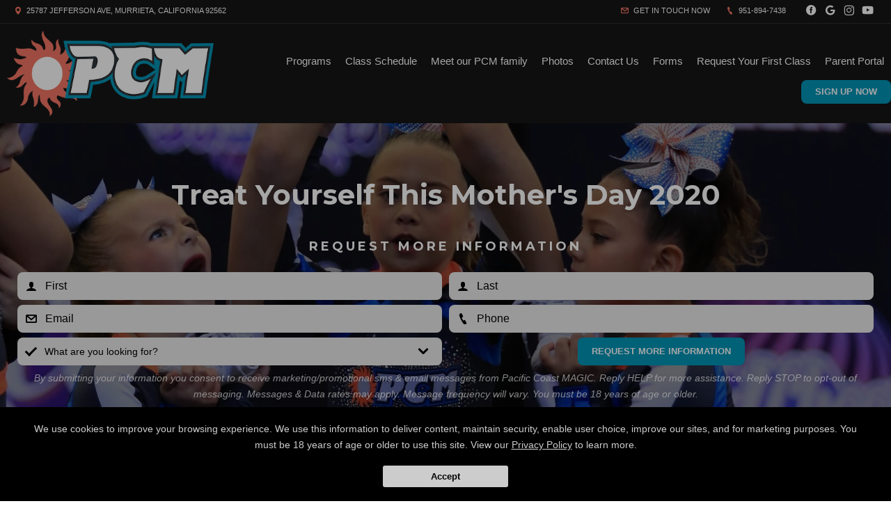

--- FILE ---
content_type: text/html; charset=utf-8
request_url: https://www.google.com/recaptcha/api2/anchor?ar=1&k=6Lcj_t0UAAAAABRyv9Kmb6iLVQTYEeVLwJBhJ0ta&co=aHR0cHM6Ly9wYWNpZmljY29hc3RtYWdpYy5jb206NDQz&hl=en&v=PoyoqOPhxBO7pBk68S4YbpHZ&size=invisible&anchor-ms=20000&execute-ms=30000&cb=lf9ikop4f13v
body_size: 48526
content:
<!DOCTYPE HTML><html dir="ltr" lang="en"><head><meta http-equiv="Content-Type" content="text/html; charset=UTF-8">
<meta http-equiv="X-UA-Compatible" content="IE=edge">
<title>reCAPTCHA</title>
<style type="text/css">
/* cyrillic-ext */
@font-face {
  font-family: 'Roboto';
  font-style: normal;
  font-weight: 400;
  font-stretch: 100%;
  src: url(//fonts.gstatic.com/s/roboto/v48/KFO7CnqEu92Fr1ME7kSn66aGLdTylUAMa3GUBHMdazTgWw.woff2) format('woff2');
  unicode-range: U+0460-052F, U+1C80-1C8A, U+20B4, U+2DE0-2DFF, U+A640-A69F, U+FE2E-FE2F;
}
/* cyrillic */
@font-face {
  font-family: 'Roboto';
  font-style: normal;
  font-weight: 400;
  font-stretch: 100%;
  src: url(//fonts.gstatic.com/s/roboto/v48/KFO7CnqEu92Fr1ME7kSn66aGLdTylUAMa3iUBHMdazTgWw.woff2) format('woff2');
  unicode-range: U+0301, U+0400-045F, U+0490-0491, U+04B0-04B1, U+2116;
}
/* greek-ext */
@font-face {
  font-family: 'Roboto';
  font-style: normal;
  font-weight: 400;
  font-stretch: 100%;
  src: url(//fonts.gstatic.com/s/roboto/v48/KFO7CnqEu92Fr1ME7kSn66aGLdTylUAMa3CUBHMdazTgWw.woff2) format('woff2');
  unicode-range: U+1F00-1FFF;
}
/* greek */
@font-face {
  font-family: 'Roboto';
  font-style: normal;
  font-weight: 400;
  font-stretch: 100%;
  src: url(//fonts.gstatic.com/s/roboto/v48/KFO7CnqEu92Fr1ME7kSn66aGLdTylUAMa3-UBHMdazTgWw.woff2) format('woff2');
  unicode-range: U+0370-0377, U+037A-037F, U+0384-038A, U+038C, U+038E-03A1, U+03A3-03FF;
}
/* math */
@font-face {
  font-family: 'Roboto';
  font-style: normal;
  font-weight: 400;
  font-stretch: 100%;
  src: url(//fonts.gstatic.com/s/roboto/v48/KFO7CnqEu92Fr1ME7kSn66aGLdTylUAMawCUBHMdazTgWw.woff2) format('woff2');
  unicode-range: U+0302-0303, U+0305, U+0307-0308, U+0310, U+0312, U+0315, U+031A, U+0326-0327, U+032C, U+032F-0330, U+0332-0333, U+0338, U+033A, U+0346, U+034D, U+0391-03A1, U+03A3-03A9, U+03B1-03C9, U+03D1, U+03D5-03D6, U+03F0-03F1, U+03F4-03F5, U+2016-2017, U+2034-2038, U+203C, U+2040, U+2043, U+2047, U+2050, U+2057, U+205F, U+2070-2071, U+2074-208E, U+2090-209C, U+20D0-20DC, U+20E1, U+20E5-20EF, U+2100-2112, U+2114-2115, U+2117-2121, U+2123-214F, U+2190, U+2192, U+2194-21AE, U+21B0-21E5, U+21F1-21F2, U+21F4-2211, U+2213-2214, U+2216-22FF, U+2308-230B, U+2310, U+2319, U+231C-2321, U+2336-237A, U+237C, U+2395, U+239B-23B7, U+23D0, U+23DC-23E1, U+2474-2475, U+25AF, U+25B3, U+25B7, U+25BD, U+25C1, U+25CA, U+25CC, U+25FB, U+266D-266F, U+27C0-27FF, U+2900-2AFF, U+2B0E-2B11, U+2B30-2B4C, U+2BFE, U+3030, U+FF5B, U+FF5D, U+1D400-1D7FF, U+1EE00-1EEFF;
}
/* symbols */
@font-face {
  font-family: 'Roboto';
  font-style: normal;
  font-weight: 400;
  font-stretch: 100%;
  src: url(//fonts.gstatic.com/s/roboto/v48/KFO7CnqEu92Fr1ME7kSn66aGLdTylUAMaxKUBHMdazTgWw.woff2) format('woff2');
  unicode-range: U+0001-000C, U+000E-001F, U+007F-009F, U+20DD-20E0, U+20E2-20E4, U+2150-218F, U+2190, U+2192, U+2194-2199, U+21AF, U+21E6-21F0, U+21F3, U+2218-2219, U+2299, U+22C4-22C6, U+2300-243F, U+2440-244A, U+2460-24FF, U+25A0-27BF, U+2800-28FF, U+2921-2922, U+2981, U+29BF, U+29EB, U+2B00-2BFF, U+4DC0-4DFF, U+FFF9-FFFB, U+10140-1018E, U+10190-1019C, U+101A0, U+101D0-101FD, U+102E0-102FB, U+10E60-10E7E, U+1D2C0-1D2D3, U+1D2E0-1D37F, U+1F000-1F0FF, U+1F100-1F1AD, U+1F1E6-1F1FF, U+1F30D-1F30F, U+1F315, U+1F31C, U+1F31E, U+1F320-1F32C, U+1F336, U+1F378, U+1F37D, U+1F382, U+1F393-1F39F, U+1F3A7-1F3A8, U+1F3AC-1F3AF, U+1F3C2, U+1F3C4-1F3C6, U+1F3CA-1F3CE, U+1F3D4-1F3E0, U+1F3ED, U+1F3F1-1F3F3, U+1F3F5-1F3F7, U+1F408, U+1F415, U+1F41F, U+1F426, U+1F43F, U+1F441-1F442, U+1F444, U+1F446-1F449, U+1F44C-1F44E, U+1F453, U+1F46A, U+1F47D, U+1F4A3, U+1F4B0, U+1F4B3, U+1F4B9, U+1F4BB, U+1F4BF, U+1F4C8-1F4CB, U+1F4D6, U+1F4DA, U+1F4DF, U+1F4E3-1F4E6, U+1F4EA-1F4ED, U+1F4F7, U+1F4F9-1F4FB, U+1F4FD-1F4FE, U+1F503, U+1F507-1F50B, U+1F50D, U+1F512-1F513, U+1F53E-1F54A, U+1F54F-1F5FA, U+1F610, U+1F650-1F67F, U+1F687, U+1F68D, U+1F691, U+1F694, U+1F698, U+1F6AD, U+1F6B2, U+1F6B9-1F6BA, U+1F6BC, U+1F6C6-1F6CF, U+1F6D3-1F6D7, U+1F6E0-1F6EA, U+1F6F0-1F6F3, U+1F6F7-1F6FC, U+1F700-1F7FF, U+1F800-1F80B, U+1F810-1F847, U+1F850-1F859, U+1F860-1F887, U+1F890-1F8AD, U+1F8B0-1F8BB, U+1F8C0-1F8C1, U+1F900-1F90B, U+1F93B, U+1F946, U+1F984, U+1F996, U+1F9E9, U+1FA00-1FA6F, U+1FA70-1FA7C, U+1FA80-1FA89, U+1FA8F-1FAC6, U+1FACE-1FADC, U+1FADF-1FAE9, U+1FAF0-1FAF8, U+1FB00-1FBFF;
}
/* vietnamese */
@font-face {
  font-family: 'Roboto';
  font-style: normal;
  font-weight: 400;
  font-stretch: 100%;
  src: url(//fonts.gstatic.com/s/roboto/v48/KFO7CnqEu92Fr1ME7kSn66aGLdTylUAMa3OUBHMdazTgWw.woff2) format('woff2');
  unicode-range: U+0102-0103, U+0110-0111, U+0128-0129, U+0168-0169, U+01A0-01A1, U+01AF-01B0, U+0300-0301, U+0303-0304, U+0308-0309, U+0323, U+0329, U+1EA0-1EF9, U+20AB;
}
/* latin-ext */
@font-face {
  font-family: 'Roboto';
  font-style: normal;
  font-weight: 400;
  font-stretch: 100%;
  src: url(//fonts.gstatic.com/s/roboto/v48/KFO7CnqEu92Fr1ME7kSn66aGLdTylUAMa3KUBHMdazTgWw.woff2) format('woff2');
  unicode-range: U+0100-02BA, U+02BD-02C5, U+02C7-02CC, U+02CE-02D7, U+02DD-02FF, U+0304, U+0308, U+0329, U+1D00-1DBF, U+1E00-1E9F, U+1EF2-1EFF, U+2020, U+20A0-20AB, U+20AD-20C0, U+2113, U+2C60-2C7F, U+A720-A7FF;
}
/* latin */
@font-face {
  font-family: 'Roboto';
  font-style: normal;
  font-weight: 400;
  font-stretch: 100%;
  src: url(//fonts.gstatic.com/s/roboto/v48/KFO7CnqEu92Fr1ME7kSn66aGLdTylUAMa3yUBHMdazQ.woff2) format('woff2');
  unicode-range: U+0000-00FF, U+0131, U+0152-0153, U+02BB-02BC, U+02C6, U+02DA, U+02DC, U+0304, U+0308, U+0329, U+2000-206F, U+20AC, U+2122, U+2191, U+2193, U+2212, U+2215, U+FEFF, U+FFFD;
}
/* cyrillic-ext */
@font-face {
  font-family: 'Roboto';
  font-style: normal;
  font-weight: 500;
  font-stretch: 100%;
  src: url(//fonts.gstatic.com/s/roboto/v48/KFO7CnqEu92Fr1ME7kSn66aGLdTylUAMa3GUBHMdazTgWw.woff2) format('woff2');
  unicode-range: U+0460-052F, U+1C80-1C8A, U+20B4, U+2DE0-2DFF, U+A640-A69F, U+FE2E-FE2F;
}
/* cyrillic */
@font-face {
  font-family: 'Roboto';
  font-style: normal;
  font-weight: 500;
  font-stretch: 100%;
  src: url(//fonts.gstatic.com/s/roboto/v48/KFO7CnqEu92Fr1ME7kSn66aGLdTylUAMa3iUBHMdazTgWw.woff2) format('woff2');
  unicode-range: U+0301, U+0400-045F, U+0490-0491, U+04B0-04B1, U+2116;
}
/* greek-ext */
@font-face {
  font-family: 'Roboto';
  font-style: normal;
  font-weight: 500;
  font-stretch: 100%;
  src: url(//fonts.gstatic.com/s/roboto/v48/KFO7CnqEu92Fr1ME7kSn66aGLdTylUAMa3CUBHMdazTgWw.woff2) format('woff2');
  unicode-range: U+1F00-1FFF;
}
/* greek */
@font-face {
  font-family: 'Roboto';
  font-style: normal;
  font-weight: 500;
  font-stretch: 100%;
  src: url(//fonts.gstatic.com/s/roboto/v48/KFO7CnqEu92Fr1ME7kSn66aGLdTylUAMa3-UBHMdazTgWw.woff2) format('woff2');
  unicode-range: U+0370-0377, U+037A-037F, U+0384-038A, U+038C, U+038E-03A1, U+03A3-03FF;
}
/* math */
@font-face {
  font-family: 'Roboto';
  font-style: normal;
  font-weight: 500;
  font-stretch: 100%;
  src: url(//fonts.gstatic.com/s/roboto/v48/KFO7CnqEu92Fr1ME7kSn66aGLdTylUAMawCUBHMdazTgWw.woff2) format('woff2');
  unicode-range: U+0302-0303, U+0305, U+0307-0308, U+0310, U+0312, U+0315, U+031A, U+0326-0327, U+032C, U+032F-0330, U+0332-0333, U+0338, U+033A, U+0346, U+034D, U+0391-03A1, U+03A3-03A9, U+03B1-03C9, U+03D1, U+03D5-03D6, U+03F0-03F1, U+03F4-03F5, U+2016-2017, U+2034-2038, U+203C, U+2040, U+2043, U+2047, U+2050, U+2057, U+205F, U+2070-2071, U+2074-208E, U+2090-209C, U+20D0-20DC, U+20E1, U+20E5-20EF, U+2100-2112, U+2114-2115, U+2117-2121, U+2123-214F, U+2190, U+2192, U+2194-21AE, U+21B0-21E5, U+21F1-21F2, U+21F4-2211, U+2213-2214, U+2216-22FF, U+2308-230B, U+2310, U+2319, U+231C-2321, U+2336-237A, U+237C, U+2395, U+239B-23B7, U+23D0, U+23DC-23E1, U+2474-2475, U+25AF, U+25B3, U+25B7, U+25BD, U+25C1, U+25CA, U+25CC, U+25FB, U+266D-266F, U+27C0-27FF, U+2900-2AFF, U+2B0E-2B11, U+2B30-2B4C, U+2BFE, U+3030, U+FF5B, U+FF5D, U+1D400-1D7FF, U+1EE00-1EEFF;
}
/* symbols */
@font-face {
  font-family: 'Roboto';
  font-style: normal;
  font-weight: 500;
  font-stretch: 100%;
  src: url(//fonts.gstatic.com/s/roboto/v48/KFO7CnqEu92Fr1ME7kSn66aGLdTylUAMaxKUBHMdazTgWw.woff2) format('woff2');
  unicode-range: U+0001-000C, U+000E-001F, U+007F-009F, U+20DD-20E0, U+20E2-20E4, U+2150-218F, U+2190, U+2192, U+2194-2199, U+21AF, U+21E6-21F0, U+21F3, U+2218-2219, U+2299, U+22C4-22C6, U+2300-243F, U+2440-244A, U+2460-24FF, U+25A0-27BF, U+2800-28FF, U+2921-2922, U+2981, U+29BF, U+29EB, U+2B00-2BFF, U+4DC0-4DFF, U+FFF9-FFFB, U+10140-1018E, U+10190-1019C, U+101A0, U+101D0-101FD, U+102E0-102FB, U+10E60-10E7E, U+1D2C0-1D2D3, U+1D2E0-1D37F, U+1F000-1F0FF, U+1F100-1F1AD, U+1F1E6-1F1FF, U+1F30D-1F30F, U+1F315, U+1F31C, U+1F31E, U+1F320-1F32C, U+1F336, U+1F378, U+1F37D, U+1F382, U+1F393-1F39F, U+1F3A7-1F3A8, U+1F3AC-1F3AF, U+1F3C2, U+1F3C4-1F3C6, U+1F3CA-1F3CE, U+1F3D4-1F3E0, U+1F3ED, U+1F3F1-1F3F3, U+1F3F5-1F3F7, U+1F408, U+1F415, U+1F41F, U+1F426, U+1F43F, U+1F441-1F442, U+1F444, U+1F446-1F449, U+1F44C-1F44E, U+1F453, U+1F46A, U+1F47D, U+1F4A3, U+1F4B0, U+1F4B3, U+1F4B9, U+1F4BB, U+1F4BF, U+1F4C8-1F4CB, U+1F4D6, U+1F4DA, U+1F4DF, U+1F4E3-1F4E6, U+1F4EA-1F4ED, U+1F4F7, U+1F4F9-1F4FB, U+1F4FD-1F4FE, U+1F503, U+1F507-1F50B, U+1F50D, U+1F512-1F513, U+1F53E-1F54A, U+1F54F-1F5FA, U+1F610, U+1F650-1F67F, U+1F687, U+1F68D, U+1F691, U+1F694, U+1F698, U+1F6AD, U+1F6B2, U+1F6B9-1F6BA, U+1F6BC, U+1F6C6-1F6CF, U+1F6D3-1F6D7, U+1F6E0-1F6EA, U+1F6F0-1F6F3, U+1F6F7-1F6FC, U+1F700-1F7FF, U+1F800-1F80B, U+1F810-1F847, U+1F850-1F859, U+1F860-1F887, U+1F890-1F8AD, U+1F8B0-1F8BB, U+1F8C0-1F8C1, U+1F900-1F90B, U+1F93B, U+1F946, U+1F984, U+1F996, U+1F9E9, U+1FA00-1FA6F, U+1FA70-1FA7C, U+1FA80-1FA89, U+1FA8F-1FAC6, U+1FACE-1FADC, U+1FADF-1FAE9, U+1FAF0-1FAF8, U+1FB00-1FBFF;
}
/* vietnamese */
@font-face {
  font-family: 'Roboto';
  font-style: normal;
  font-weight: 500;
  font-stretch: 100%;
  src: url(//fonts.gstatic.com/s/roboto/v48/KFO7CnqEu92Fr1ME7kSn66aGLdTylUAMa3OUBHMdazTgWw.woff2) format('woff2');
  unicode-range: U+0102-0103, U+0110-0111, U+0128-0129, U+0168-0169, U+01A0-01A1, U+01AF-01B0, U+0300-0301, U+0303-0304, U+0308-0309, U+0323, U+0329, U+1EA0-1EF9, U+20AB;
}
/* latin-ext */
@font-face {
  font-family: 'Roboto';
  font-style: normal;
  font-weight: 500;
  font-stretch: 100%;
  src: url(//fonts.gstatic.com/s/roboto/v48/KFO7CnqEu92Fr1ME7kSn66aGLdTylUAMa3KUBHMdazTgWw.woff2) format('woff2');
  unicode-range: U+0100-02BA, U+02BD-02C5, U+02C7-02CC, U+02CE-02D7, U+02DD-02FF, U+0304, U+0308, U+0329, U+1D00-1DBF, U+1E00-1E9F, U+1EF2-1EFF, U+2020, U+20A0-20AB, U+20AD-20C0, U+2113, U+2C60-2C7F, U+A720-A7FF;
}
/* latin */
@font-face {
  font-family: 'Roboto';
  font-style: normal;
  font-weight: 500;
  font-stretch: 100%;
  src: url(//fonts.gstatic.com/s/roboto/v48/KFO7CnqEu92Fr1ME7kSn66aGLdTylUAMa3yUBHMdazQ.woff2) format('woff2');
  unicode-range: U+0000-00FF, U+0131, U+0152-0153, U+02BB-02BC, U+02C6, U+02DA, U+02DC, U+0304, U+0308, U+0329, U+2000-206F, U+20AC, U+2122, U+2191, U+2193, U+2212, U+2215, U+FEFF, U+FFFD;
}
/* cyrillic-ext */
@font-face {
  font-family: 'Roboto';
  font-style: normal;
  font-weight: 900;
  font-stretch: 100%;
  src: url(//fonts.gstatic.com/s/roboto/v48/KFO7CnqEu92Fr1ME7kSn66aGLdTylUAMa3GUBHMdazTgWw.woff2) format('woff2');
  unicode-range: U+0460-052F, U+1C80-1C8A, U+20B4, U+2DE0-2DFF, U+A640-A69F, U+FE2E-FE2F;
}
/* cyrillic */
@font-face {
  font-family: 'Roboto';
  font-style: normal;
  font-weight: 900;
  font-stretch: 100%;
  src: url(//fonts.gstatic.com/s/roboto/v48/KFO7CnqEu92Fr1ME7kSn66aGLdTylUAMa3iUBHMdazTgWw.woff2) format('woff2');
  unicode-range: U+0301, U+0400-045F, U+0490-0491, U+04B0-04B1, U+2116;
}
/* greek-ext */
@font-face {
  font-family: 'Roboto';
  font-style: normal;
  font-weight: 900;
  font-stretch: 100%;
  src: url(//fonts.gstatic.com/s/roboto/v48/KFO7CnqEu92Fr1ME7kSn66aGLdTylUAMa3CUBHMdazTgWw.woff2) format('woff2');
  unicode-range: U+1F00-1FFF;
}
/* greek */
@font-face {
  font-family: 'Roboto';
  font-style: normal;
  font-weight: 900;
  font-stretch: 100%;
  src: url(//fonts.gstatic.com/s/roboto/v48/KFO7CnqEu92Fr1ME7kSn66aGLdTylUAMa3-UBHMdazTgWw.woff2) format('woff2');
  unicode-range: U+0370-0377, U+037A-037F, U+0384-038A, U+038C, U+038E-03A1, U+03A3-03FF;
}
/* math */
@font-face {
  font-family: 'Roboto';
  font-style: normal;
  font-weight: 900;
  font-stretch: 100%;
  src: url(//fonts.gstatic.com/s/roboto/v48/KFO7CnqEu92Fr1ME7kSn66aGLdTylUAMawCUBHMdazTgWw.woff2) format('woff2');
  unicode-range: U+0302-0303, U+0305, U+0307-0308, U+0310, U+0312, U+0315, U+031A, U+0326-0327, U+032C, U+032F-0330, U+0332-0333, U+0338, U+033A, U+0346, U+034D, U+0391-03A1, U+03A3-03A9, U+03B1-03C9, U+03D1, U+03D5-03D6, U+03F0-03F1, U+03F4-03F5, U+2016-2017, U+2034-2038, U+203C, U+2040, U+2043, U+2047, U+2050, U+2057, U+205F, U+2070-2071, U+2074-208E, U+2090-209C, U+20D0-20DC, U+20E1, U+20E5-20EF, U+2100-2112, U+2114-2115, U+2117-2121, U+2123-214F, U+2190, U+2192, U+2194-21AE, U+21B0-21E5, U+21F1-21F2, U+21F4-2211, U+2213-2214, U+2216-22FF, U+2308-230B, U+2310, U+2319, U+231C-2321, U+2336-237A, U+237C, U+2395, U+239B-23B7, U+23D0, U+23DC-23E1, U+2474-2475, U+25AF, U+25B3, U+25B7, U+25BD, U+25C1, U+25CA, U+25CC, U+25FB, U+266D-266F, U+27C0-27FF, U+2900-2AFF, U+2B0E-2B11, U+2B30-2B4C, U+2BFE, U+3030, U+FF5B, U+FF5D, U+1D400-1D7FF, U+1EE00-1EEFF;
}
/* symbols */
@font-face {
  font-family: 'Roboto';
  font-style: normal;
  font-weight: 900;
  font-stretch: 100%;
  src: url(//fonts.gstatic.com/s/roboto/v48/KFO7CnqEu92Fr1ME7kSn66aGLdTylUAMaxKUBHMdazTgWw.woff2) format('woff2');
  unicode-range: U+0001-000C, U+000E-001F, U+007F-009F, U+20DD-20E0, U+20E2-20E4, U+2150-218F, U+2190, U+2192, U+2194-2199, U+21AF, U+21E6-21F0, U+21F3, U+2218-2219, U+2299, U+22C4-22C6, U+2300-243F, U+2440-244A, U+2460-24FF, U+25A0-27BF, U+2800-28FF, U+2921-2922, U+2981, U+29BF, U+29EB, U+2B00-2BFF, U+4DC0-4DFF, U+FFF9-FFFB, U+10140-1018E, U+10190-1019C, U+101A0, U+101D0-101FD, U+102E0-102FB, U+10E60-10E7E, U+1D2C0-1D2D3, U+1D2E0-1D37F, U+1F000-1F0FF, U+1F100-1F1AD, U+1F1E6-1F1FF, U+1F30D-1F30F, U+1F315, U+1F31C, U+1F31E, U+1F320-1F32C, U+1F336, U+1F378, U+1F37D, U+1F382, U+1F393-1F39F, U+1F3A7-1F3A8, U+1F3AC-1F3AF, U+1F3C2, U+1F3C4-1F3C6, U+1F3CA-1F3CE, U+1F3D4-1F3E0, U+1F3ED, U+1F3F1-1F3F3, U+1F3F5-1F3F7, U+1F408, U+1F415, U+1F41F, U+1F426, U+1F43F, U+1F441-1F442, U+1F444, U+1F446-1F449, U+1F44C-1F44E, U+1F453, U+1F46A, U+1F47D, U+1F4A3, U+1F4B0, U+1F4B3, U+1F4B9, U+1F4BB, U+1F4BF, U+1F4C8-1F4CB, U+1F4D6, U+1F4DA, U+1F4DF, U+1F4E3-1F4E6, U+1F4EA-1F4ED, U+1F4F7, U+1F4F9-1F4FB, U+1F4FD-1F4FE, U+1F503, U+1F507-1F50B, U+1F50D, U+1F512-1F513, U+1F53E-1F54A, U+1F54F-1F5FA, U+1F610, U+1F650-1F67F, U+1F687, U+1F68D, U+1F691, U+1F694, U+1F698, U+1F6AD, U+1F6B2, U+1F6B9-1F6BA, U+1F6BC, U+1F6C6-1F6CF, U+1F6D3-1F6D7, U+1F6E0-1F6EA, U+1F6F0-1F6F3, U+1F6F7-1F6FC, U+1F700-1F7FF, U+1F800-1F80B, U+1F810-1F847, U+1F850-1F859, U+1F860-1F887, U+1F890-1F8AD, U+1F8B0-1F8BB, U+1F8C0-1F8C1, U+1F900-1F90B, U+1F93B, U+1F946, U+1F984, U+1F996, U+1F9E9, U+1FA00-1FA6F, U+1FA70-1FA7C, U+1FA80-1FA89, U+1FA8F-1FAC6, U+1FACE-1FADC, U+1FADF-1FAE9, U+1FAF0-1FAF8, U+1FB00-1FBFF;
}
/* vietnamese */
@font-face {
  font-family: 'Roboto';
  font-style: normal;
  font-weight: 900;
  font-stretch: 100%;
  src: url(//fonts.gstatic.com/s/roboto/v48/KFO7CnqEu92Fr1ME7kSn66aGLdTylUAMa3OUBHMdazTgWw.woff2) format('woff2');
  unicode-range: U+0102-0103, U+0110-0111, U+0128-0129, U+0168-0169, U+01A0-01A1, U+01AF-01B0, U+0300-0301, U+0303-0304, U+0308-0309, U+0323, U+0329, U+1EA0-1EF9, U+20AB;
}
/* latin-ext */
@font-face {
  font-family: 'Roboto';
  font-style: normal;
  font-weight: 900;
  font-stretch: 100%;
  src: url(//fonts.gstatic.com/s/roboto/v48/KFO7CnqEu92Fr1ME7kSn66aGLdTylUAMa3KUBHMdazTgWw.woff2) format('woff2');
  unicode-range: U+0100-02BA, U+02BD-02C5, U+02C7-02CC, U+02CE-02D7, U+02DD-02FF, U+0304, U+0308, U+0329, U+1D00-1DBF, U+1E00-1E9F, U+1EF2-1EFF, U+2020, U+20A0-20AB, U+20AD-20C0, U+2113, U+2C60-2C7F, U+A720-A7FF;
}
/* latin */
@font-face {
  font-family: 'Roboto';
  font-style: normal;
  font-weight: 900;
  font-stretch: 100%;
  src: url(//fonts.gstatic.com/s/roboto/v48/KFO7CnqEu92Fr1ME7kSn66aGLdTylUAMa3yUBHMdazQ.woff2) format('woff2');
  unicode-range: U+0000-00FF, U+0131, U+0152-0153, U+02BB-02BC, U+02C6, U+02DA, U+02DC, U+0304, U+0308, U+0329, U+2000-206F, U+20AC, U+2122, U+2191, U+2193, U+2212, U+2215, U+FEFF, U+FFFD;
}

</style>
<link rel="stylesheet" type="text/css" href="https://www.gstatic.com/recaptcha/releases/PoyoqOPhxBO7pBk68S4YbpHZ/styles__ltr.css">
<script nonce="Cm7VulpA_4qLTG3norBSkQ" type="text/javascript">window['__recaptcha_api'] = 'https://www.google.com/recaptcha/api2/';</script>
<script type="text/javascript" src="https://www.gstatic.com/recaptcha/releases/PoyoqOPhxBO7pBk68S4YbpHZ/recaptcha__en.js" nonce="Cm7VulpA_4qLTG3norBSkQ">
      
    </script></head>
<body><div id="rc-anchor-alert" class="rc-anchor-alert"></div>
<input type="hidden" id="recaptcha-token" value="[base64]">
<script type="text/javascript" nonce="Cm7VulpA_4qLTG3norBSkQ">
      recaptcha.anchor.Main.init("[\x22ainput\x22,[\x22bgdata\x22,\x22\x22,\[base64]/[base64]/[base64]/[base64]/[base64]/[base64]/KGcoTywyNTMsTy5PKSxVRyhPLEMpKTpnKE8sMjUzLEMpLE8pKSxsKSksTykpfSxieT1mdW5jdGlvbihDLE8sdSxsKXtmb3IobD0odT1SKEMpLDApO08+MDtPLS0pbD1sPDw4fFooQyk7ZyhDLHUsbCl9LFVHPWZ1bmN0aW9uKEMsTyl7Qy5pLmxlbmd0aD4xMDQ/[base64]/[base64]/[base64]/[base64]/[base64]/[base64]/[base64]\\u003d\x22,\[base64]\\u003d\\u003d\x22,\x22J8K3HDcrY3szGh0xwrDCjFLDqg/CusOMw6EvwoUcw6zDisK5w61sRMOCwqvDu8OEDCTCnmbDqsKlwqA8wokkw4Q/A17CtWBmw40Ofz3CssOpEsOLWHnCukQYIMOawqArdW8JHcODw4bCqR8vwobDqcK8w4vDjMOuDRtWR8K4wrzCssOVXj/Cg8Obw7nChCfChsOywqHCtsKgwrJVPhTChsKGUcOyQCLCq8KlwqPClj8LwqPDl1wvwpDCsww9wr/CoMKlwpNMw6QVwqTDo8KdSsObwqfDqidsw6sqwr9Aw4LDqcKtw5sXw7JjMsOwJCzDh1/DosOow7E7w7gQw6sSw4ofShZFA8KMGMKbwpUNCl7DpxHDmcOVQ14PEsK+P1xmw4scw4HDicOqw4TCqcK0BMK2TsOKX3/DrcK2J8Khw7LCncOSOsOlwqXCl3jDqW/DrSfDuio5KMKiB8O1QxfDgcKLKmYbw4zCiz7CjmkowpXDvMKcw4MKwq3CuMOzE8KKNMKiKMOGwrMIET7CqU1tYg7CtcOWahEVL8KDwosgwrMlQcOHw7BXw710wpJTVcOaEcK8w7NURTZuw59XwoHCucOOW8OjZSbCjsOUw5dBw6/DjcKPfcOHw5PDq8Okwo4+w77ClMOvBEXDj2wzwqPDtcOXZ2JHc8OYC2jDi8KewqhZw6vDjMOTwqgGwqTDtFJow7Fgwpg/wqsaXwTCiWnCk1rClFzCqMOYdELCkV9RbsK1UiPCjsOlw6AJDDlxYXlTBsOUw7DClMOWLnjDij4PGkgcYHLCvBlLUhA/[base64]/CnWUyFWLDgcK2OcO9cS/[base64]/Do8KywphqwqkDwrjCoi/[base64]/SUnClB7Doy0nF8OQclslw6vCqH7CncKmI1LCim1Pw7l4wp3CkMK3wrPClcKVV3/CiX/[base64]/DvMKNDQ89w4LDvsK+NwHDr23Dt8OlJwPDqApULSt7w43Cgl3DniDDvAxTb07DlwbCrHQbTRoVw4bDksORW0bDom5xFg40KcOHw7DDm2JTw6sfw6sDw7QNwofCgsKkHhbDkcKxwrsWwqTDh1ACw5l/MmoidVDCqkbCtHArw6YhWMOsAhIcw7rCh8OhwrvDlHAqLMOhw511F3Unwq7CkcKxwqrDl8Kew6LCrcKhw7TDk8K3e0FWwp/CuRtgGiDDgsOVLMOIwoTDp8Okw6VYw5HCj8KPwrnCp8KxI3vCpQshw5bCpFLCtxvDqMO9w78UQMKcVcKbMnPCqwc3w63CmMO/wplbw5XCjsKjwrzDmhIgdMKUwpPCs8KYw4pmV8OIUWvCrsOKNT7CkcKmXMK+HXs6RmF4w787RUpfVsOvSsKHw73Cs8Ktw6gaf8KsT8K/TmZRMsKKw4nDtkTDslDCsGrCi39uAcKpScOQw4R7w6Ipwq5LCC3CmMKsXRXDnsK2VsO/w4BDw4w8AMKSw7XCvsOIwpDDuhLDjcKBw6LCp8Orel/CkCsHK8KXw4rDgsK1wpMoAiQUexTCvCl4wpXClkM4w6DCr8Ovw6PCn8O3wpzDgQ3DksKkw6fDuEHCvlnCgsKrKhRxwos9SEzChMOBw4vCvHPDnEbCvsONNQ8Hwo1Ow5p3YAsWbVIZaCN/[base64]/DmgAKwoddw4JJMWbDr1zCnMK3PsKEwprDtcOkwrXDsMOtDTLDqsKcXDLCrsOPwqduwpvDuMKFwrBGS8OjwoVGwp86wqPDuVsfw4BDbMOKw5cqEsOPw5rCr8Oww6Ubwo3DvsOyc8Ksw65XwqXClg0ND8OKw6YOw4/CkHXCtV/DoxY4wpVZMn3CmE/[base64]/CjcO0Jwduw4spJcOywp9MWi5uw4M6WhbDscO6ODHDpzAyd8OVw6nCrsOxw5LCvcOKw4Jzw4zCkMKAwqxTw4/Dk8OGwqzCkMOLUDc5w6bChMKiw5DDnx1KMTpgw47Do8OHGmrDj3zDvsO0FH7Ch8OeRMK6wqrDuMO3w6/[base64]/ClcKsDy7ChcK8Jm5HUWEgA8KJwrXDi3zCtMOmw4nDn3zDjcOqVgvDthZQwok/w61NwqzDjsKJw5YgQ8OWXDHCtGzClBLCi0PDolEpwpzDjsKiCgQow4E/Q8OYwogRXcO5c2Z7SMOdLcOCX8OJwp7CgkDCuVYzK8OzNQ/Du8ORwrPDiVBMwrlIO8O+ZMOhw7zDpB1xw4TCvHNYw43ChcKcwq3Dr8OQwrjCmnTDpBhEw7bCnw7DoMKIZxpCw5/DgMK2MSTDqcKHw4M9DkfDpCXCk8K+wq/[base64]/w77CjsKVAsOHK8KwNcKYLcKBw5lzTMONwpnCh000DMOeOcKPO8OWP8OeXhzCpMKUw6IsWhXDkhDDhcO+w6XCrRU1wqVfwr/DjDnCq1hQw6fDuMKUwqvChWZVw7tcMcKDP8OXwrhUU8KSF3QAw5vDny/DmsKfwqsXLcKoOhw6wpcuwqQmLQfDlC81w7k/w4tpw5bCl07Cum1ow5vDjiECJm/DjVdOwrHDgm7DhnbDrcKzTTUbw4rCqF3Dhy/DnMO3w7zDiMOEwql1wpVnRiXDsVlLw4DCjsKVKcK1wqnCj8KHwrk4AMOaQcKJwqhCw7YiVR4MbxnDisOfw7bDvQfDk1nDt1fDoE0ZRFM0NwTCr8KLU10Aw43Cn8K+wp5RPsOrw6h9DCvCrmkEw5HCksOtw4DDulsnTx/[base64]/w5oVwpwpOMKsQWnDg2NXGMOAMmAswqjCkcK8PsOeASEcw5F6O8KadcK3wrdgwqXCj8KFDiNAw7gLwqDCnAnChcOYLsO4ESXDvsKgwoxxw6YdwrHDoGrDhhZVw5YDdX7DnyQtP8OFwrXDjE0Rw6jCicOkQVs3w47CssO8w4PDn8OFSEJNwp8RwoDDsTw/EijDnh/CicO7woLCsQZ5CMKvJcKVwqrDo3vDrVzCjcOoAnoZw65cMTDDg8OtacK+w7nCtnXCkMKew4AaW2d6w4rCrsO4wpcZwobDj23DhHTDkmUKwrXCs8KMw6DCl8KEw5DCjAY0w4MJQsKJLGjCnzjDgUQDwostKGNCDcKzwpJBJVUCelvCrx7Cm8O4OcKYan/[base64]/Ckx4YFsKawrDDiFkse8KoKsOYVH9+w5fDvsOBUG/[base64]/w78BB8KmLMKBwpnDlELCkMOywoQCwrPCtxs7VifDlMOBwoUnRXc/[base64]/BEbDpnBaOsK+VyjDm8OUNhbDt8KGw5HDicOXMcOwwo7DmULCp8OUw7rDrgDDjVHDj8O/[base64]/DiPDj8KPw7LDpcOrw4bCt8Kpwq9cGcK+wojDt8OMVDPDo8KFccOZw4ZrwrnCn8ORwoh1HcKsYcK/wptTwobCosKNTEDDkMKFwqDDvXsJwqYlYcKJw6dKQX7CncKcHEsawpbCh0s9wq/DoEbDjA7DmyLCtmNaw6XDp8Kqwr3Cn8OwwoooS8K/aMO/T8OBC27Cr8K6CS9kwo3Dq2dtwr0GeyYZYEMEw6XDl8OfwoDDvcKTwoBpw4FRTW8ywopAeg7Cj8OQw7jCnsKJw5/[base64]/DvcKIJTDDjMK2w786ecOdPcK4wpPDp8O7LMOvTQZ5wpUOIMOhYsKSw7jDmEBBwoF3XxZDwqDDscKzdcO5woAkw7LDqsO/wqfCtCdkHcKFbsOQeRfDj2HCkMOzw73DqMKZwr7Cj8K4MHBawpZ6SjZ3X8OYfwDCscO/VcKyZsKzw73CkkDDrCocwrhyw6NSwoLCrzpyGMOsw7fDkntHwqMFPMK6w6vCl8OQwrMNIMK7Oh91wpPDqcKCW8K+c8KfZcK/woIuw7jDsHkgw75lDhkowpfDtsO2wrXCg2lNTMKAw6zDrsKlb8OPAsOtdDs9w6Zmw5vCjsOmw7HCncOzK8OWwrZtwp8jR8ORwrHCjVlhY8KAEMOxw497C3LDmQ3Dp1PCkWvDrsKmw5FPw6jDo8Okw7hVDy/CsifDvQNAw5UdaX7CkUnCnsK0w49mHgUEw6XCiMKEw4XCg8KrFiwmw4UMwoBEGCx7ecOCeDLDsMO3w5/CoMKewoDDrsKGwqjCnRfCj8OrGALCnyBHOlgawqfCkMOGCsK+KsKXc1nDlsKEw7wfZsKHeVZTdcKlb8KmQB/Cj3HDjsOYw5bDtcODVMOiwqzDmcKYw57Dk0Qcw4Yjw5VNOysTVDxrwoPCl2DCgHTCqQzDghXDvnzDkyvDt8OIw6U6LmzCoVM+HsOGw4ExwrTDm8KJwrQEw6MwB8OMOMKNwrt3IcKewqPDpcKWw6Nnw7xcw5wUwqNiA8OawrdMDBXCrUYAw5fDjCDDmMO/w48aHl3Chmdvw7h/w7kgZcOEcsK4w7IWw5hawqwIw4RtIkrDgCDDmH3DiAIhw4nDq8K1GMKEw6XDncKWw6HDicKUwoLDrcKGw4PCrMO1NU14TWRLw7/CjhptW8K5HsOFccKEwo80w77CvAN8wrdRwq5QwpUyeUMDw60nT1gwQ8KbC8K+EmEqwqXDjMOSw63DpD4nasOofgrCr8O8PcK7Xl/CjsOVwpkeFMOeTsOqw5ItcsO2X8KIw7IIw71uwpzDssOWwpbCszfDl8O0wo5qLMK1Y8KLOMKTEELDpcOfEztkNlQlwpA8w6rDgsOgwp9Bwp3CiQY7wqrCuMOdwonCl8Oxwr7CnMKOOMKiCMKncGI/ccO6NcKBK8Khw7s3wp1iTT0jbsKaw5AQYMOmw7nCoMOkw7sCHm/[base64]/[base64]/K8Kdwr3DqxLCgwsqbkV6w7rDscOMMVHCisO/[base64]/Dil/Dg8OIQWHCoh3CkcKle8Ohwr/[base64]/wpnDp3/DqDMIw43CokzDn8O2JcOdwogqwqPDu8Kvw6lOwo7CvsOhw6FOw5k1wpHDqMOHwpzCuCzDvEzCoMO3cD/CmcKIBMOywpzDplbDk8OYw5dScMK7w5IXC8O3K8KlwpINKsKPw7XDpsOJWzDClC/[base64]/Cr8OFwppTKMKpIDVREcK8w4Y4woXCs8O/J8KjdzxAwqfDkkPDvks3JCDDlcOjwpQlw7BYwrbDhlnCtsOlWcOgwosKFcOjKcKEw7/DuW8SasONTR/[base64]/[base64]/CmsK1JEgiwo3DqybDo8OBC8Kva0DDp8K6w4fDrMOGwqfDmHRGUWBEHsK0UmsKwqInUcKbwrhxDStVw6PCkUI/DQdpw7TDrcOwBcKiwrFIw4RGw4w+wr7Dl0FJPTh3eCx4IkPCosOLZyELBXTDiWjChjHDh8KIH3MSZ1YpPsOEwprDvAgOHQ4vwpHDosOKAMKqw7YWMcK4DkhCZEnChMKKVwXCpWE6FcKcw7zDgMKOVMOEWsOoM1PCscKFwpHDhWLDq2Q/F8O/wq3DscKMw7hHw5xdw4PDhHPCiy8sDsKRwoHCg8KydRJOdsK+w4ZQwqvDok7CpsKnT2UJw5Q+w6hlacKbUCALe8KgfcOrw6bDnzdywqtGwonCmWcVwqwHw6HDvcKZZsKIw5fDiHs/w5h1N20Gw7vDqcOkw4PDqsKfAFDDmm/[base64]/Ck8Kiw74Ww4zCnMO5fcOMdRBIwqfDv8O8w7VwwpTCtQrDmDQvScKwwpITN04BMsKidMOQwqXDlMKmwqfDjsOpw7E7wpvDusKlAsOTU8KYMVjCpMKywoYGwohSwqM7SF7CtRnCiXlFI8OnSn3DuMK3dMKCfibDgcOjIMOMcGHDisOyUDvDtCjDkMOsSsKzImzDt8K/YCkyV25jdsOXOnQUwrV6Y8KLw5hYw6rCsHY+wrPCqsKqwoPDs8OeBcOdRhogYQwJV3zDrsO5C21uIMKDa0TDt8Kaw5PDkkouw7HCkcO7RyEwwo8fMMOORsK5XD/Cu8KGwrk/NmDDnMOFEcKYw5YVwr3DsTvCnhPDuS1Rw5sdwoLDmMOUwq4OIlXDicOHwqfDpxJ2w5fCv8KRHMKewobDpxXDrMOtwpPCr8Kewp/[base64]/CtlxwDMOYGjnDs8KOw6BsAzfDlgXDulPDpMKSwpfDosOyw7xFE1bCvh/Cg1t7IsKXwr7DtAnCoX/DoGNUQcKzwrAyOAY+McKsw4Q/w6fCrcOWw5BzwrvDrho4wqbDvSvCvcKyw6lnXl7Dpw/Dr3nClzjDjsOUwroMwpPCoH1LDsKVSy/[base64]/CncO5NcOxN0vDm3RSwoPDmMKMCcOwwovCt8Kzw7/[base64]/[base64]/CslrDl8O7w51hQA7DkMKuwrjCu8KXwqzCs8OJw4pxdcK1BD1Swr/CrsOqeSvCsWJracKzJGjDuMKJw5JbDMK5woEjw4LDhsOVGgk/w6TCuMKlNmY1w4/[base64]/[base64]/K8KGLsKvw7/DvMK9wpTDqWAtSGzCjsOeA8KvwpRbaV7CjcKHwpPDnykyHjTCssOff8OHwo7DjhxYwrsfwrDCusONKcO5wprCvwPCkRkawq3DnlZxw4rDkMO1w6fCpcKMaMOjwqrCmnbCpXPCkU8qwp7CjTDCosOJF1oSGcOnw4XDmT9rBh/DmsOmJMKUwrrDuhzDvsO2M8OBD354SMOZUcOdbSo8cMOZL8KQwrzCq8KnwoXDhSx3w6RVw4vDkMOIKsK/RsKCV8OiHsOmdcKbw4jDs3/[base64]/CvRcJO8Kawr7CmMK1w48Sw7rCmsKrecKKNFk+WcKgNXdgREPDgsKZw5oww6fDrizDucOfScKiw4JBX8KLw6fDk8K5RgTCi0XDtsKgMMOrw7HClFrCgDw3XcOXcsK3worDmyXDv8KXwqHCjsKKwoIuJGXCmcOKPkgjZcKDw6oKw54ewpDCoUpgwrYnwo/CixU1XF0nAXLCosKofsO/WCgPwrtKUcOIwpQGeMKtw7wZw5jDjCgkecOZNnpsZcOJVGTDkEPCuMOgZgrClBQiwoIOUzBBw7/DixXCkmNaDW4/w7HDlhVZwr1lwqp8w7ZofsKJw63DsEnDl8ORw5jDtMOYw55EfsOgwrcow5w9wo8cTcOrLcOvwrzDlsK9w63Dp0PCocOiwoPDpMK/w6BEe2gIwrPCkkTDkMKaZ3J5a8OdFgdWw4rDlsO2w5XDlhkDw4EBw5xowrjDrcKuHm0Ow5LDkcOBVsOlw5cEACXCucOjOn8ew51/Q8Kyw6LDqDjCiVPCmMOGG37CtMOxw7LCpsOzaGzCocOzw58GRFHCicKlwqRPwpvCgAlQTXnDh3bCvcOUcznCiMKBDgF7I8OWDMKGJ8OKwroIw6nCuTV3IsOWGsOzA8KjDMOnWhjCpUrCok3DgMKAOsO3MsK2w7RRScK/dcO7wpR9wps0LwgKJMOrdynDj8KcwrnDo8K2w4rCpsOpfcKsWsONNMOtKsOCwqh0wqHClTTClkVrfVvClMKQR2/CtylAdmXDlEkrwrgTLMKDY0nCvwh6wqclwo7DoAbDrcODw4t2wrABw5ECZRLDiMOXwqVtB0J7wrTDtzXCqMOlc8K2XcOBwpvDkxZAJVBsXmfCpBzDvi7Dsm/DkkksbS49d8ODJzjCmG/Cp0nDuMKJw7vCscOxDMKLwrkOGsOoCMOGwrXCqkzCig5nN8KDwrc0MnpFeFlRJcKaXDfDscOLw6BkwodPwqccLWvDr3jClMOdw6/Cn2A8w7fCkGRLw4vDvhrDqTJ9OhPDm8OTw47Cq8Kiw712w63DrU7Cj8Oewq/[base64]/Ch8OFwrLCg8KuIloqw6FTF8KWwozDkgjCv8Knwrd6w5t+NcOWUsK6Yk/CvsKsw4bDhBZpSTgiw5sXccKyw5rCiMO5dE9bw4VKZsO2LkvCpcK4wr9qOMOLW0TDqMKCIMKyEnsbScKwTiUzAS0Tw5PDm8KAOcOIwrBsagDCr0/CscKRcCodwqg5BMOfCxXDrsK+TEVgw4nDg8KZDU1qLsKFwrd+DCN+LcK/Yl7Ch1TCjDR9aFXDhCVmw6BDwq99BCYIC3/[base64]/Dh8OqwoRPSsOYwqdKH8OOSQnCvS9mw6kmbU7DnXnDiD3Cs8O0bMKPIFjDmcOLwqjDuklew4XCs8OYwrnCucOlBsKAJ0xKDsKtw6dqKRDCoUfCv3jDtcOrL3IgwotmZRgjd8K1wojCrcO6MF/DjnYsRQAhOnzDqFgjGgPDnEjDnBV/J2HCu8OqwqLDtcKlwqTCinA2w4/CpMKAwoABHMO2X8Kjw4oYw6lSw6DDgMOwwoxIKVxqd8K1WjMRw6VSwo9pY3p/awzCsnHCpcKNw6N5ExkqwrHCucOuw4Uuw4TCucODwrAaW8OrcXTDkQwGUG/[base64]/[base64]/Dn2rDg1PCkcOqwopGw5XCmcOZNMOQNMOKwrwmw71hCAvCs8KkwrvCuMOWHXTDjMKOwo/Dhg8Lw4crw70Ow49xNCsVw7/DlMOSdy5wwpxTbQoDBsKFUsKowrEWUDXDkMOaUVLCh0sSBcO8JE/[base64]/wrVVKcO/JcKdwoVMMsKgZMOYwo7DrFMHw4V4wpIXwpgLP8Osw7RUwr0cw4Vtw6TCg8KQwp0FHU/DlcOMwpgNFcO1w54hwpd+w7PCkEvDmD1Pwq3CkMOtw4h7wqgVA8KUGsKhw4fCq1PCmE/DmW3DmcKtUMOqSMKGIsO1K8Kdw6UIwovChcK1w4DCm8O2w6fDocOdESwLw6ZZf8KtCyfChcOvP3nDnD8lWsK+SMKUeMKXwp5ww6hbwplYw75MR0QiaGjCsiYOw4DDgMKOXT7Cih3Dj8OUw441wrDDsGzDnMO8OcKZOjgpDsOIS8KqKh7Dt2LDm1FJYsKbw5DDvcKmwq/DpC/DnMO6w5bDlWbCtjNNw6Z2w5EXwqZyw7vDrcK9w4PDnsOKwpZ+UzMzDkfCvMO3wqEqVMKJbTwiw5IAw5TDnMKFwo8aw7F6wrnCk8O/w4DCicOaw6EkPnPDnxXCvkYPw749w45aw5jDiHY8wo0RasKRDsOFw7nCm1dIZMKBY8Ojw4N7wplew7YQw5zDqX8RwqNzFgNaD8OIVcOBwo/DiyUJHMOuBGsSAl5MNz05w7/[base64]/e2Vgw6TCg8OEwq/CiMKoc8Khw4TDjwoSbcKhwrtKw5LCmcK4CArCosKFw5LCvC5Aw4fDmE1owpEfesKvw6J8WcOHFcOPccOwfcOvwpzClzvCosK0SmIrL1XDicOMSsORKXs4YRkMw4xawplucMOww4o8chNEPsOWYcOgw7/DvDfCssKPwqLCqSPDlSzCoMK3D8Oqwo5jfsKGU8KSUA/DrcOkw4bDpUV5wr3DlsKLcTzDvsKewqrCtRLDkcKMQXY+w69qJ8ObwqEkw4rDsB7DvTACW8Okwp0FF8KsZwzCgDFDw4/CgcOxJsKRwovCo0vDm8OXIzLCuQHDjcOmN8OiWMOgwrPDj8KdL8O2wofCmMKrw5/CrgLDocOmL2RJamLDvVR1woZEwrp2w6/Cs2JMBcK5YMO/ScOjw5YiScK1w6fCrcK1eT7Dr8KfwrcBDcKwJldOw5F2XMOXRBFATx12wrwqWQccFsO/ScOpFMOGwqvDpcKzw55Fw5oRW8OOwq4gZnEFwpXDsFcbFcObUW4rwpzDk8Kmw6w8w5bCqsOoXsOGw6rDqjTCqcOlDcOjw4nCl2DCjw3CqcO9wp8lw5fDlHvCocOyQMOOHTvDk8OjGsOnIsOCw4dTw6xgw7RbUHzCjxHDmCDCvsKvUmdkVRTCkEl3wqwCbFnDvcO/RV8Xc8K+wrN2w4vCpGnDjsKrw5Mtw7XCk8O7wrhYL8Ogw5F5w5TDoMKta1TCj2nDi8OEwrc7TQnCqcK+Z1XDqMOvdsKvWn9GVsKowq/DmsKRN0PCi8O1wpc3dErDn8OtIAnCvsK5SSjDicKbw4pFwrrDlgjDuQxdw5McNMOrwq5vw4l5IMORVkkpTmY0TMO6ZHsnWsOFw68qWBHDtkDCowsvXRhHw6jCuMKMXsKEwrtCQcKiwqUsW0/CnmnCv2lJwrFsw73DqSbChMK0w7vDkwDCpGrCiR4zGcOAQcKQwogiSVfDvsKlMsKDwpXCnREtw7zCkMK5ZzN9wpkvTsK3w55Xwo/DhyXDomzDgnPDgQIaw55dBBHCtXvCncK/w4BEbGzDgsK5bhcCwrjDvsKlw73DtS5jRsKowo1Xw5IzM8OSKsO/S8KRwqcWKMOqUcK2a8OYwovCkMKPbz4gUyRZAgd0wrldwq3DpMO2OMO4RwPCm8KcOmFjUMKbXsKLwoHCnsKaawVRw6/CrFPDpGPCvsOQwpnDuQJgw5oiKTHCqmPDg8KXw7p5IAwlLhPDo3PCuwbCisKveMKswozCqQk/[base64]/Cj8ONwppgwrxKwrY9wo3Cr8KKw73CriXDpgfDi8K5MsKDIkwnQk/DmDbDu8KaTkp+SW10ZUvDtgVzUg48woLDk8OeK8KYJSMvw47DvCDDh1fCr8OJw6vCsTZ3NcOQw6VUZcOIfVDCgH7CsMOcwr9TwrrDgE/CiMKXGGUhw7XDqcOcQcOyR8OrwpTDmRfDqFcnS17CgcOowrzDm8KGQHLDm8ODwrjCrgBwaWjCmMONMMKSBWPDi8O6A8OFNHDDhsOlIsKSJSPDgsKlF8O/w7Iuw5V6wrbCrMKoM8Orw4oqw7p/cWnClsOqbcK7woLCn8O0wqVtw6PCocOgcUQ4wpHDpcObwoRPw7HDmMK2w4kxw4rCr3bDml13OjNOw5IEwp/Di3bCjRjDg3xnR2QKRMOGMMOVwqzCgDHDpAHCosO4ZkMATsKPGA0Mw48bd0pCwo4ZwqLCusOKw7PCp8KGSxBkwo7DksORwrE6OcO4Cy3CnMObw6sXw4wDRj/CmMOacCRWBDfDsmvCtS0+w5Qjw5oYFMONwox4TcKVw5YZQ8O2w4sQB0oZORVRwozCgRQ8dnPCqF8KBMKrayEqLE1rZlVVZsOsw4TCicKgw642w5FZasKkGcOMwqRTwpHDi8O4PCg3CCvDrcOjw5tJb8O+w6jCnVhOwp/DshzCiMKpAMK6w6FhCBM7NAV6wpRDfDHDk8KRPsOzW8KedsKGwpnDqcOgcHx9Gk7CoMOhQlvCniLDpDQhwqBeK8OTwoNpw7LCtFRkw5vDjMKowpN3J8K/wobCm1TDnMKjw4FPBHcQwr7CicOXwqLCtzh0XEcQO0/CqMKywqPCjMOjwptYw5oRw5/DnsOlw75RZW/CiGPCvExBSknDlcKFJsOYN2Z1w6HDrGMQcjDClsKQwpwgYcOTdyQkOltGwrE/wpfDocKWwrTCtzAzwpHCmcOuw4LDrmwuSjJ3w6/[base64]/wqo9c3RWFwzCpxc4VT7Chnc+wrYLJ2cINMKbwqbCvcO1wrjCqTXDs1LCqCYiGcOEJcKVwqFNYWrCvkICw7ZowrzDsWVAwoLDlwzDjUxcTyLDi37DmSQowoU3f8K9IsOSKETDuMOCwoDCk8Kfwq/DvsOdBcOxSsOFwoV8wr3Di8KEwoY7wobCscKcLnjDtko1wonCjFLDqn3Dl8O2w6IWw7fCp0DCslhOI8O+w5nCvsO6ABjCtsO7w6MPw5rCqmbCh8OUXsOYwobDpcKawrUBHcOEJsO5w6XDhj/CtcOwwo/CpVbDkxgvfsO8fcKrBMKnw5Y8w7LDtBcLS8OYw4fCjw98OcOlwqLDnsOzf8K3w4LDnsOHw713XXVNwp8WD8Ktw6TDjR8zwr7Dm0vCthTDo8K0w40hZsK4woVvchlawofDjE16X0kPRcKFdcKHegbCrk/[base64]/w5EtLwnDtTE/w7Ija8O4woXDr2LDgsKdw6ciw4PCocKEYDnCmcKKw6zDq0kAFmfCqMOFwqRlJFVbOsOOw4PCuMO1Okc9wpnCu8Ovw4rCjMKLwr1sNsO9e8Ktw5Uaw6LCu3l5cXlnE8O1GWTCocKLXEZew5XCnMK/w4pYCQ/CjB3DnMOeCsOnMRzCmhdcw7UpH2PCkMKOX8KLLhhzfMKuDER7wpcYw7LCscOKSyPCh3V2w6vDqsOGwowFwq3DtsOLwqfDv2XDvCBMwo/[base64]/dsKTwq4GDxhlw4Fcw5R0wpt5ZkfCpMO5ZizDkG9WNsOKw6zChjlVUkjDlyDCiMKLwpcvwoYsDC45U8OHwppFw5dHw69TTzw1TcOhwrtow6PDvMOwLMOZU0YkKMOSI04+emrCksOgYsO3QsOIYcK9wr/[base64]/[base64]/w7ofw67DosOEw5QSJicxAk9tM8O6asOjH8OYWgTDnXbClS/Cm2sNDj8Lw6x2IFnCt1gCHcOWw7UHQMOxw4Jmwo83w4HDicOnw6HDjSbDlxDDrTQuw5BuwpXDicO1wpHCljoHwq/DnHXCuMKgw4w4w6/CnW7DqwxWWWgfHBnChMO2w6gXwozChTzDssOtw5s5wpfDlcKVIsKKIcOmCxjDkCo+w4fDtsO+wpPDo8OQHsO7CBsYwoFRMGjDq8OjwohMw4LDtnfDn0/CocOZe8OFw7EPw5ZxUFLDtVjCmgkULAzCryLDncK6BmnCj0hewpbDg8O8w7vCkGBew6NMPnnCgCVBw5vDjcOPCsOAWSc9K2zClgfCu8OKwovDj8OVwpPDmsKVwq9bw7PCsMOcQRowwrB+wqDDvVDClsO/w5JwS8K2wrIYJcOpw71aw5VWOADDrcORXcOycsKAwr/Dk8OPw6ZAOHN9wrHDsDxvdFbCvcOxAwtnwrfDgcKewq5GUMOvNj50O8K+XcOewr/[base64]/Dt8OLE8K9w4vDsBvDsEHCnsOYw5jDpGxgLMOIwp3CqcOBR8OWwqlbwq/[base64]/OGXCoRNkwpp4UyFfH8O4QmDCpV5cw75zw7Ffc1Ruw4HCnMKmOm9wwqRzw5Zqw7zDrRLDi27DnMKeUxXCgT3CpcOGA8Kyw6QEUMKUB1nDuMOBw5zDkGvDs3nCrU4OwrjCiWPDlsOUfcO/QzolPSjCt8KBwoo2w65/w4kRwo/Di8KHf8OxVcKQwowhKQZTCMOIV11rw7E/DxNbwqELw7FPFC9DDS4Pw6bDmhzDvSvDh8ODwpBjw4zCkSLCmcK/cSrDpR1swr3Cu2dTYjDCmx9Hw77Dm3w9wpbDpsO8w6jCoCPCrS3DmHF1XD4Qw7XCqjsBwq7CgcOjwpjDlGAmwochGBHCkRt5wrrDusOkGHLDjMOyeVDCmRTCtcKrw6PCosK0w7HDjMOCBzPCo8OxFHYIDsK/w7fDkTZMHlYNS8OWGcKYaSLCkz7Cg8KMIHzCq8OwEcKjUMKYw6FTBsO7RMOQFD1/[base64]/Cp8OVwr/DlsOYw7/Cq3fDu8O3w71/[base64]/[base64]/wpRdw65Rb0IqHjjDtMKCfcKFw6TCl8K0w4lWwqYqBcK/GGXCnsKQw4bCpcOuwoEAKMK+YC/DlMKPwqLDonpUZ8KdIAjCsGLCp8OYdmsYw7obFMOSw4jCnlVNI0h3wqvCtAPDv8KZw7XCimTClMOLemjDsn49w70ew5TCuVHDpMO/wqHCgsKeQl8/K8OEAGsWw67DqcOlQwEQw78/wp7CiMKtQEYMK8OJw6YBBcKnGBctwobDocKYwphLbcOFf8KFwqptwq4bYMOAwp0pwpnCmcO+EXnCvsK6wptSwoB4wpfCr8K/LWFPNsO7OMKDQl3DtAHDisKawqobwo5/w4DCgkI8KlfCocKrwrjDlsKNw6TCiQICGxZfw4R0w5zCm2IsL1/CjiTDn8KDwp/CjRLCjsOIVGvCjsKdHwzDjsOHw5IbVsOgw7TCgGvDn8O/FcKGTMO/wqPDo3HCjMKCZMObw5/Dlil1wpNMYsOEw4jDulhxw4FlwrbCvRnDjAgyw6jCsEXDpxEkNMKmFCnCh0QkMMKpTygaGsKqS8KYcjXDkg3DlcKEGh9Uw51JwqcKF8Kjw5nCm8KCVHTDk8O+w4I5w5wKwqhpXS/Ci8O3wpYawrrDoQDCpjjCmsO6M8K+EgZsRwFiw6nDvjcZw6jDmsKxwqnDihJaLxjCncO6HsKJwqdlAWoBEcKfNMODIH1dVFLDscOPNkVYwp8dw6wnG8KWwo7CrsOgFsKowp4MUMOhwo/Co3/[base64]/VMO3AU/DqWnCg0bCucOOGz/CnsKiXHvCrMOTLMKhccOCFMKrwpTDrA/DhsOdw5Q2CsKHKcO6QmtRYMOYwofDq8KNw7JHwp3DrxjCm8OGYSrDn8KiWmBjwpHCm8Ofwo8ywqHCsQDCqsOBw7lhwrPCicKAE8Kxw604eERVUX3DnMKYRcKDwrLDulDDjsKQwq3Cn8OiwrDDlwV/[base64]/[base64]/DpsOEIsKTw73Cp8KNw4ksXATCt37DtlIyw4VxBMKWwqZQL8K1wrQXdsKJRsK4wr8ew4d5ZhTDkMKeHizDkC7CnxDCgcOtF8KDwrgTwq/DnTEQPBAgwpVFwq44YcKrZWrCtxllfVDDuMKxwopMdcKMT8OkwrMvT8Oew7NEGVYfwofDi8Kga1/DvsOmwo7DmcK6cyxXw6RLDgF/WB7DlBdBYAdUwrbDiWU9VkQPUsKEwpXCrMKBwqLDoCdfUhnDk8OOBsKmM8O/w7nCmmMIwqoXWnfDo2Bjwq/CjnBFw6jDqQLCicOvdMKQw5sPw7Jhwp8Awq50wp9bw5LCqzcTIsOSacOwKifCtE3CpBQNVBISwqQjw60ow5Umwr1wwpXCsMOEc8OkwqbCkU5Cw5UJwprCmGcIwo1HwrLCkcO7GwrCtRpPJcO/[base64]/DnkJ3Hlolw5RkCyJJYcOWwrgswovClsOZw5zDksOjGQkdwrPCscOYOFUlwonDtWY1LMKmClR8QjjDmcKLw7vClcO1TMOqIWk+woVCdCDCmcK8HnXDscOiHsKFLHXCgMKqcE9FYcKme1LDu8KXfcOKwo7DmzsLw5DDk0wPKMK6JcK8SwQ0wpjDpW1/w7ckBRApPmIEBcKMdmE1w7gVw6/[base64]/Cu3phYcONw4TCkUVGU8KQFzTDh8OzwpFXwojCtl4iwrLCusOkw4TDrMOGBMK6woPDq110TMKYwpVkwpI8wp5lLWMqHUAtMMKnwpPDgcK6FsKuwoPCoG0dw4nCkFlRwp9Nw4Esw5srTsKnGsOxwrMYQ8OvwqNaZgdMw7k7GFhSw60RPMOCwpbDhwjDscKtwprCvHbClC/CgcKgVcOXesK0wqYcwrFPO8KTwpEvZ8Kawr80w6XDkzjCrWR7MwLDvCBjWsOfwpvDjcKndxjCsWBAwrkRw7Ypwr/CvxUWUlHDocOjwpYGwpjDlcO/w5dHY2pvwpLDm8O9wo7DrcK4woIJWsKrw47Dt8Kxb8OzKcKEJQhfKcOAwpHDkzQYwrXCoVBow6MZw4fCqScTa8KfHcKEHcOWV8OJw7MpIsOwInLDlMOANcKjw5cpbGHDiMK6w4HDgCbCsm5RZShrFUdzw43CvmbCqjTDksOTcmHDrgHCqG/CgiPDkMKRwrMCw6kjXn5YwqfCklkQw67Di8OVw5/DuQNywp3Dh1wrAWhNw403XsKSwojDszbDilfCgcOlw7E+w5poYsOfw7nDpyZrwr9CDl5FwqNmCSYEZXknwrFMWsKwEMKnNyguUsKITirCrj3DkyvDiMKzw7bCisO6wqM9wqkKbcKoDcKpGXcCwqRcw7hWPyjDhMOdAGAswrrCgm/[base64]/CmRtHw7QTSsOdO0LDhmzCpE7DssOQFsKDw64Ee8KdHMO/LMOgeMKcZFLCkzt/asO8P8O9X1IbwqrDosKrwrFJP8K5TFDDjMKPw4LColIvV8OpwqRewr08w4fChV4zScKdwrx1FcOPwpEgZWpGw5XDuMOZDsKNwoXCjsK4N8K9RxjDscObw4kRwobDr8O5woLCrMKeHMOWMQYxw68yZsKJPMOYbQBbwqAuNyDDukoSPWMPw4TCh8KdwpZ/[base64]/CncOLVsKmCUsUPsOQwqI3wqbCuAVmKFAGJg5OwqTDq3cUw4Y/wqlpJFjDnsKMwoXCjiwJeMKWM8O7wrI6EV1BwrwxEMKEZ8KRYHRDFTbDs8KlwonCtsKffMODw6vCli4CwoDDp8KYYMK0wohzwqnDux5cwrvCncO/TMOaDMKJwq7CksKJHMOwwp5Pw6bCrcKrQSs+wpLClntww6BWMS5twozDrA3ClkHDusKEXT3DhcKBMks0JX4jw7IIAgJLeMOxBg9JTlpnGVRYZsOCLsOeUsKJKMKPw6MGNsKTe8KyUkDDkMO/KjfCgT3DrMOcc8OLe3pSUcKMfRLCrMOqb8O7wpxXQcO5Z2zCmSEuZcKFw63Dq1/DlMO/VQgjWBzClxEMw4glf8OuwrbDjTtuwoI0wonDiCbCllfCo0zDisKtwpl2F8K8BcKnw4Iow4HDhAnDtcOPw6jDpcOTVcKAVMO+YDgNwp7DqSDCrk7CkFp+w7IEw73Cv8KQwqxaK8KRAsOMw4XCvcO1S8Knw6PDn2vCs1nDvGLCr1Iuw5dzc8OVw7U+UUR0wp7DqVY8fD/Dgg3Cs8Osa2ZYw5PCsz7Dr3wqw69twofCjsO/wp9mecKKJcKeW8Orw6kswqzCrA4yJcOoOMKkw4jChMKKwpXDusKWUsKjw4zCn8Ojw6bCqcKTw4gpwpNabGFrJsKBw4TCn8KtLU5CFHEZw4YACTrCt8O5L8O6w5/CisOLw6DDvsOsP8OIBUrDncKyG8OvZx/DqsKewqopwpLDkMO1w4jDgAzCqX7DlsKzbSLDkHrDqwhiwqnClsK7w6wQwprCj8KKMcKRw7jCjMKgwpdYa8Khw63CnhrDvmTDgjvDgkLDnMKydcKBw5nCn8OKwq/DusKCw4vDjWzDusKWGcOeLSjCscONJ8OGw6pdHE16CMOkGcKGSwwLVUnDgsOcwqfDvsO6w4MMw4IbHTrDmCTDhWDDr8Kuw5vDs09Kw6ZpTWYtw5/DjGrDgCpgASrDlBtWw6XChAXCpsKLwrPDrTPCjcOVw6Z4w5UJwr5CwoLDm8OYwovCjhtNTwVTY0Qawp7DnMKmwrbCksKMwqjDngTCikouZAdgFsOMJ2LDnQEdw6jDgcKxJcOewpFjF8KPwqXCk8K3wokDw7/Dk8OvwqvDmcKgU8KVQDLCmsKTw5HCuj/[base64]/DqDQDwqbDt8KwTcKfLsOtw5HDpMK/wqNaGMOQIMKHHWvDqSjCm0QoJADCssKhwqEgdFBSwr3Dq20QUiDChnswOcK/QAgHw63CoxbDpkM7w6wrwrhMGG7Ds8KRI38zJQMMw4TDrRVUwqvDtsKjAnvDusKDwqzDoEHDgjzCocKOwoHDhsKWw70qMcOZwrLCgRnCjWfDsCLCnzpCw4pOw4bDvATCkTkSHMKcQ8KawrhEw5xRDhrClE5/wo1wMcKqdi9cw6Upwod+wqNYwqfDo8Oaw4vDs8KOwo4uw71Nw5PCicKLHiDCqsOzEcOxwo0ZHw\\u003d\\u003d\x22],null,[\x22conf\x22,null,\x226Lcj_t0UAAAAABRyv9Kmb6iLVQTYEeVLwJBhJ0ta\x22,0,null,null,null,1,[21,125,63,73,95,87,41,43,42,83,102,105,109,121],[1017145,710],0,null,null,null,null,0,null,0,null,700,1,null,0,\[base64]/76lBhnEnQkZnOKMAhnM8xEZ\x22,0,0,null,null,1,null,0,0,null,null,null,0],\x22https://pacificcoastmagic.com:443\x22,null,[3,1,1],null,null,null,1,3600,[\x22https://www.google.com/intl/en/policies/privacy/\x22,\x22https://www.google.com/intl/en/policies/terms/\x22],\x22qsHyM2L5msg7L41ex4yV2o2PbP+hGPbDEmfa9VuNHCs\\u003d\x22,1,0,null,1,1769444807463,0,0,[72,122,186,38],null,[55,114,131,14],\x22RC-MvjHorRkb37lhA\x22,null,null,null,null,null,\x220dAFcWeA7JMxU5xoCO3ZN9RuYqV8z4vsjdFeiVJZDf5doEXWugIoLp6g5kTnwFMPg4GADuKWpTkjzZg34j80oMgFfNrUzKe6y2dg\x22,1769527607516]");
    </script></body></html>

--- FILE ---
content_type: text/javascript; charset=utf-8
request_url: https://pacificcoastmagic.com/bundles/jqueryvalidate?v=qBf8U6WPNI7GDAfcW7bUO-34o2FbXuVoR2hLReFt1DY1
body_size: 11576
content:
!function(n){"function"==typeof define&&define.amd?define(["jquery"],n):"object"==typeof module&&module.exports?module.exports=n(require("jquery")):n(jQuery)}(function(n){var i,r,t;return n.extend(n.fn,{validate:function(t){if(!this.length)return void(t&&t.debug&&window.console&&console.warn("Nothing selected, can't validate, returning nothing."));var i=n.data(this[0],"validator");return i?i:(this.attr("novalidate","novalidate"),i=new n.validator(t,this[0]),n.data(this[0],"validator",i),i.settings.onsubmit&&(this.on("click.validate",":submit",function(t){i.submitButton=t.currentTarget;n(this).hasClass("cancel")&&(i.cancelSubmit=!0);void 0!==n(this).attr("formnovalidate")&&(i.cancelSubmit=!0)}),this.on("submit.validate",function(t){function r(){var r,u;return i.submitButton&&(i.settings.submitHandler||i.formSubmitted)&&(r=n("<input type='hidden'/>").attr("name",i.submitButton.name).val(n(i.submitButton).val()).appendTo(i.currentForm)),!(i.settings.submitHandler&&!i.settings.debug)||(u=i.settings.submitHandler.call(i,i.currentForm,t),r&&r.remove(),void 0!==u&&u)}return i.settings.debug&&t.preventDefault(),i.cancelSubmit?(i.cancelSubmit=!1,r()):i.form()?i.pendingRequest?(i.formSubmitted=!0,!1):r():(i.focusInvalid(),!1)})),i)},valid:function(){var t,i,r;return n(this[0]).is("form")?t=this.validate().form():(r=[],t=!0,i=n(this[0].form).validate(),this.each(function(){t=i.element(this)&&t;t||(r=r.concat(i.errorList))}),i.errorList=r),t},rules:function(t,i){var e,s,f,u,o,h,r=this[0],c="undefined"!=typeof this.attr("contenteditable")&&"false"!==this.attr("contenteditable");if(null!=r&&(!r.form&&c&&(r.form=this.closest("form")[0],r.name=this.attr("name")),null!=r.form)){if(t)switch(e=n.data(r.form,"validator").settings,s=e.rules,f=n.validator.staticRules(r),t){case"add":n.extend(f,n.validator.normalizeRule(i));delete f.messages;s[r.name]=f;i.messages&&(e.messages[r.name]=n.extend(e.messages[r.name],i.messages));break;case"remove":return i?(h={},n.each(i.split(/\s/),function(n,t){h[t]=f[t];delete f[t]}),h):(delete s[r.name],f)}return u=n.validator.normalizeRules(n.extend({},n.validator.classRules(r),n.validator.attributeRules(r),n.validator.dataRules(r),n.validator.staticRules(r)),r),u.required&&(o=u.required,delete u.required,u=n.extend({required:o},u)),u.remote&&(o=u.remote,delete u.remote,u=n.extend(u,{remote:o})),u}}}),i=function(n){return n.replace(/^[\s\uFEFF\xA0]+|[\s\uFEFF\xA0]+$/g,"")},n.extend(n.expr.pseudos||n.expr[":"],{blank:function(t){return!i(""+n(t).val())},filled:function(t){var r=n(t).val();return null!==r&&!!i(""+r)},unchecked:function(t){return!n(t).prop("checked")}}),n.validator=function(t,i){this.settings=n.extend(!0,{},n.validator.defaults,t);this.currentForm=i;this.init()},n.validator.format=function(t,i){return 1===arguments.length?function(){var i=n.makeArray(arguments);return i.unshift(t),n.validator.format.apply(this,i)}:void 0===i?t:(arguments.length>2&&i.constructor!==Array&&(i=n.makeArray(arguments).slice(1)),i.constructor!==Array&&(i=[i]),n.each(i,function(n,i){t=t.replace(new RegExp("\\{"+n+"\\}","g"),function(){return i})}),t)},n.extend(n.validator,{defaults:{messages:{},groups:{},rules:{},errorClass:"error",pendingClass:"pending",validClass:"valid",errorElement:"label",focusCleanup:!1,focusInvalid:!0,errorContainer:n([]),errorLabelContainer:n([]),onsubmit:!0,ignore:":hidden",ignoreTitle:!1,customElements:[],onfocusin:function(n){this.lastActive=n;this.settings.focusCleanup&&(this.settings.unhighlight&&this.settings.unhighlight.call(this,n,this.settings.errorClass,this.settings.validClass),this.hideThese(this.errorsFor(n)))},onfocusout:function(n){!this.checkable(n)&&(n.name in this.submitted||!this.optional(n))&&this.element(n)},onkeyup:function(t,i){9===i.which&&""===this.elementValue(t)||n.inArray(i.keyCode,[16,17,18,20,35,36,37,38,39,40,45,144,225])!==-1||(t.name in this.submitted||t.name in this.invalid)&&this.element(t)},onclick:function(n){n.name in this.submitted?this.element(n):n.parentNode.name in this.submitted&&this.element(n.parentNode)},highlight:function(t,i,r){"radio"===t.type?this.findByName(t.name).addClass(i).removeClass(r):n(t).addClass(i).removeClass(r)},unhighlight:function(t,i,r){"radio"===t.type?this.findByName(t.name).removeClass(i).addClass(r):n(t).removeClass(i).addClass(r)}},setDefaults:function(t){n.extend(n.validator.defaults,t)},messages:{required:"This field is required.",remote:"Please fix this field.",email:"Please enter a valid email address.",url:"Please enter a valid URL.",date:"Please enter a valid date.",dateISO:"Please enter a valid date (ISO).",number:"Please enter a valid number.",digits:"Please enter only digits.",equalTo:"Please enter the same value again.",maxlength:n.validator.format("Please enter no more than {0} characters."),minlength:n.validator.format("Please enter at least {0} characters."),rangelength:n.validator.format("Please enter a value between {0} and {1} characters long."),range:n.validator.format("Please enter a value between {0} and {1}."),max:n.validator.format("Please enter a value less than or equal to {0}."),min:n.validator.format("Please enter a value greater than or equal to {0}."),step:n.validator.format("Please enter a multiple of {0}.")},autoCreateRanges:!1,prototype:{init:function(){function i(t){var e="undefined"!=typeof n(this).attr("contenteditable")&&"false"!==n(this).attr("contenteditable");if(!this.form&&e&&(this.form=n(this).closest("form")[0],this.name=n(this).attr("name")),r===this.form){var u=n.data(this.form,"validator"),f="on"+t.type.replace(/^validate/,""),i=u.settings;i[f]&&!n(this).is(i.ignore)&&i[f].call(u,this,t)}}var t,r,u,f,e;this.labelContainer=n(this.settings.errorLabelContainer);this.errorContext=this.labelContainer.length&&this.labelContainer||n(this.currentForm);this.containers=n(this.settings.errorContainer).add(this.settings.errorLabelContainer);this.submitted={};this.valueCache={};this.pendingRequest=0;this.pending={};this.invalid={};this.reset();r=this.currentForm;u=this.groups={};n.each(this.settings.groups,function(t,i){"string"==typeof i&&(i=i.split(/\s/));n.each(i,function(n,i){u[i]=t})});t=this.settings.rules;n.each(t,function(i,r){t[i]=n.validator.normalizeRule(r)});f=[":text","[type='password']","[type='file']","select","textarea","[type='number']","[type='search']","[type='tel']","[type='url']","[type='email']","[type='datetime']","[type='date']","[type='month']","[type='week']","[type='time']","[type='datetime-local']","[type='range']","[type='color']","[type='radio']","[type='checkbox']","[contenteditable]","[type='button']"];e=["select","option","[type='radio']","[type='checkbox']"];n(this.currentForm).on("focusin.validate focusout.validate keyup.validate",f.concat(this.settings.customElements).join(", "),i).on("click.validate",e.concat(this.settings.customElements).join(", "),i);this.settings.invalidHandler&&n(this.currentForm).on("invalid-form.validate",this.settings.invalidHandler)},form:function(){return this.checkForm(),n.extend(this.submitted,this.errorMap),this.invalid=n.extend({},this.errorMap),this.valid()||n(this.currentForm).triggerHandler("invalid-form",[this]),this.showErrors(),this.valid()},checkForm:function(){this.prepareForm();for(var n=0,t=this.currentElements=this.elements();t[n];n++)this.check(t[n]);return this.valid()},element:function(t){var e,o,i=this.clean(t),r=this.validationTargetFor(i),u=this,f=!0;return void 0===r?delete this.invalid[i.name]:(this.prepareElement(r),this.currentElements=n(r),o=this.groups[r.name],o&&n.each(this.groups,function(n,t){t===o&&n!==r.name&&(i=u.validationTargetFor(u.clean(u.findByName(n))),i&&i.name in u.invalid&&(u.currentElements.push(i),f=u.check(i)&&f))}),e=this.check(r)!==!1,f=f&&e,this.invalid[r.name]=e?!1:!0,this.numberOfInvalids()||(this.toHide=this.toHide.add(this.containers)),this.showErrors(),n(t).attr("aria-invalid",!e)),f},showErrors:function(t){if(t){var i=this;n.extend(this.errorMap,t);this.errorList=n.map(this.errorMap,function(n,t){return{message:n,element:i.findByName(t)[0]}});this.successList=n.grep(this.successList,function(n){return!(n.name in t)})}this.settings.showErrors?this.settings.showErrors.call(this,this.errorMap,this.errorList):this.defaultShowErrors()},resetForm:function(){n.fn.resetForm&&n(this.currentForm).resetForm();this.invalid={};this.submitted={};this.prepareForm();this.hideErrors();var t=this.elements().removeData("previousValue").removeAttr("aria-invalid");this.resetElements(t)},resetElements:function(n){var t;if(this.settings.unhighlight)for(t=0;n[t];t++)this.settings.unhighlight.call(this,n[t],this.settings.errorClass,""),this.findByName(n[t].name).removeClass(this.settings.validClass);else n.removeClass(this.settings.errorClass).removeClass(this.settings.validClass)},numberOfInvalids:function(){return this.objectLength(this.invalid)},objectLength:function(n){var t,i=0;for(t in n)void 0!==n[t]&&null!==n[t]&&n[t]!==!1&&i++;return i},hideErrors:function(){this.hideThese(this.toHide)},hideThese:function(n){n.not(this.containers).text("");this.addWrapper(n).hide()},valid:function(){return 0===this.size()},size:function(){return this.errorList.length},focusInvalid:function(){if(this.settings.focusInvalid)try{n(this.findLastActive()||this.errorList.length&&this.errorList[0].element||[]).filter(":visible").trigger("focus").trigger("focusin")}catch(t){}},findLastActive:function(){var t=this.lastActive;return t&&1===n.grep(this.errorList,function(n){return n.element.name===t.name}).length&&t},elements:function(){var t=this,i={};return n(this.currentForm).find(["input","select","textarea","[contenteditable]"].concat(this.settings.customElements).join(", ")).not(":submit, :reset, :image, :disabled").not(this.settings.ignore).filter(function(){var r=this.name||n(this).attr("name"),u="undefined"!=typeof n(this).attr("contenteditable")&&"false"!==n(this).attr("contenteditable");return!r&&t.settings.debug&&window.console&&console.error("%o has no name assigned",this),u&&(this.form=n(this).closest("form")[0],this.name=r),this.form===t.currentForm&&!(r in i||!t.objectLength(n(this).rules()))&&(i[r]=!0,!0)})},clean:function(t){return n(t)[0]},errors:function(){var t=this.settings.errorClass.split(" ").join(".");return n(this.settings.errorElement+"."+t,this.errorContext)},resetInternals:function(){this.successList=[];this.errorList=[];this.errorMap={};this.toShow=n([]);this.toHide=n([])},reset:function(){this.resetInternals();this.currentElements=n([])},prepareForm:function(){this.reset();this.toHide=this.errors().add(this.containers)},prepareElement:function(n){this.reset();this.toHide=this.errorsFor(n)},elementValue:function(t){var i,r,u=n(t),f=t.type,e="undefined"!=typeof u.attr("contenteditable")&&"false"!==u.attr("contenteditable");return"radio"===f||"checkbox"===f?this.findByName(t.name).filter(":checked").val():"number"===f&&"undefined"!=typeof t.validity?t.validity.badInput?"NaN":u.val():(i=e?u.text():u.val(),"file"===f?"C:\\fakepath\\"===i.substr(0,12)?i.substr(12):(r=i.lastIndexOf("/"),r>=0?i.substr(r+1):(r=i.lastIndexOf("\\"),r>=0?i.substr(r+1):i)):"string"==typeof i?i.replace(/\r/g,""):i)},check:function(t){t=this.validationTargetFor(this.clean(t));var u,f,r,e,i=n(t).rules(),c=n.map(i,function(n,t){return t}).length,s=!1,h=this.elementValue(t);this.abortRequest(t);"function"==typeof i.normalizer?e=i.normalizer:"function"==typeof this.settings.normalizer&&(e=this.settings.normalizer);e&&(h=e.call(t,h),delete i.normalizer);for(f in i){r={method:f,parameters:i[f]};try{if(u=n.validator.methods[f].call(this,h,t,r.parameters),"dependency-mismatch"===u&&1===c){s=!0;continue}if(s=!1,"pending"===u)return void(this.toHide=this.toHide.not(this.errorsFor(t)));if(!u)return this.formatAndAdd(t,r),!1}catch(o){throw this.settings.debug&&window.console&&console.log("Exception occurred when checking element "+t.id+", check the '"+r.method+"' method.",o),o instanceof TypeError&&(o.message+=".  Exception occurred when checking element "+t.id+", check the '"+r.method+"' method."),o;}}if(!s)return this.objectLength(i)&&this.successList.push(t),!0},customDataMessage:function(t,i){return n(t).data("msg"+i.charAt(0).toUpperCase()+i.substring(1).toLowerCase())||n(t).data("msg")},customMessage:function(n,t){var i=this.settings.messages[n];return i&&(i.constructor===String?i:i[t])},findDefined:function(){for(var n=0;n<arguments.length;n++)if(void 0!==arguments[n])return arguments[n]},defaultMessage:function(t,i){"string"==typeof i&&(i={method:i});var r=this.findDefined(this.customMessage(t.name,i.method),this.customDataMessage(t,i.method),!this.settings.ignoreTitle&&t.title||void 0,n.validator.messages[i.method],"<strong>Warning: No message defined for "+t.name+"<\/strong>"),u=/\$?\{(\d+)\}/g;return"function"==typeof r?r=r.call(this,i.parameters,t):u.test(r)&&(r=n.validator.format(r.replace(u,"{$1}"),i.parameters)),r},formatAndAdd:function(n,t){var i=this.defaultMessage(n,t);this.errorList.push({message:i,element:n,method:t.method});this.errorMap[n.name]=i;this.submitted[n.name]=i},addWrapper:function(n){return this.settings.wrapper&&(n=n.add(n.parent(this.settings.wrapper))),n},defaultShowErrors:function(){for(var i,t,n=0;this.errorList[n];n++)t=this.errorList[n],this.settings.highlight&&this.settings.highlight.call(this,t.element,this.settings.errorClass,this.settings.validClass),this.showLabel(t.element,t.message);if(this.errorList.length&&(this.toShow=this.toShow.add(this.containers)),this.settings.success)for(n=0;this.successList[n];n++)this.showLabel(this.successList[n]);if(this.settings.unhighlight)for(n=0,i=this.validElements();i[n];n++)this.settings.unhighlight.call(this,i[n],this.settings.errorClass,this.settings.validClass);this.toHide=this.toHide.not(this.toShow);this.hideErrors();this.addWrapper(this.toShow).show()},validElements:function(){return this.currentElements.not(this.invalidElements())},invalidElements:function(){return n(this.errorList).map(function(){return this.element})},showLabel:function(t,i){var u,s,e,o,r=this.errorsFor(t),h=this.idOrName(t),f=n(t).attr("aria-describedby");r.length?(r.removeClass(this.settings.validClass).addClass(this.settings.errorClass),this.settings&&this.settings.escapeHtml?r.text(i||""):r.html(i||"")):(r=n("<"+this.settings.errorElement+">").attr("id",h+"-error").addClass(this.settings.errorClass),this.settings&&this.settings.escapeHtml?r.text(i||""):r.html(i||""),u=r,this.settings.wrapper&&(u=r.hide().show().wrap("<"+this.settings.wrapper+"/>").parent()),this.labelContainer.length?this.labelContainer.append(u):this.settings.errorPlacement?this.settings.errorPlacement.call(this,u,n(t)):u.insertAfter(t),r.is("label")?r.attr("for",h):0===r.parents("label[for='"+this.escapeCssMeta(h)+"']").length&&(e=r.attr("id"),f?f.match(new RegExp("\\b"+this.escapeCssMeta(e)+"\\b"))||(f+=" "+e):f=e,n(t).attr("aria-describedby",f),s=this.groups[t.name],s&&(o=this,n.each(o.groups,function(t,i){i===s&&n("[name='"+o.escapeCssMeta(t)+"']",o.currentForm).attr("aria-describedby",r.attr("id"))}))));!i&&this.settings.success&&(r.text(""),"string"==typeof this.settings.success?r.addClass(this.settings.success):this.settings.success(r,t));this.toShow=this.toShow.add(r)},errorsFor:function(t){var r=this.escapeCssMeta(this.idOrName(t)),u=n(t).attr("aria-describedby"),i="label[for='"+r+"'], label[for='"+r+"'] *";return u&&(i=i+", #"+this.escapeCssMeta(u).replace(/\s+/g,", #")),this.errors().filter(i)},escapeCssMeta:function(n){return void 0===n?"":n.replace(/([\\!"#$%&'()*+,./:;<=>?@\[\]^`{|}~])/g,"\\$1")},idOrName:function(n){return this.groups[n.name]||(this.checkable(n)?n.name:n.id||n.name)},validationTargetFor:function(t){return this.checkable(t)&&(t=this.findByName(t.name)),n(t).not(this.settings.ignore)[0]},checkable:function(n){return/radio|checkbox/i.test(n.type)},findByName:function(t){return n(this.currentForm).find("[name='"+this.escapeCssMeta(t)+"']")},getLength:function(t,i){switch(i.nodeName.toLowerCase()){case"select":return n("option:selected",i).length;case"input":if(this.checkable(i))return this.findByName(i.name).filter(":checked").length}return t.length},depend:function(n,t){return!this.dependTypes[typeof n]||this.dependTypes[typeof n](n,t)},dependTypes:{boolean:function(n){return n},string:function(t,i){return!!n(t,i.form).length},"function":function(n,t){return n(t)}},optional:function(t){var i=this.elementValue(t);return!n.validator.methods.required.call(this,i,t)&&"dependency-mismatch"},elementAjaxPort:function(n){return"validate"+n.name},startRequest:function(t){this.pending[t.name]||(this.pendingRequest++,n(t).addClass(this.settings.pendingClass),this.pending[t.name]=!0)},stopRequest:function(t,i){this.pendingRequest--;this.pendingRequest<0&&(this.pendingRequest=0);delete this.pending[t.name];n(t).removeClass(this.settings.pendingClass);i&&0===this.pendingRequest&&this.formSubmitted&&this.form()&&0===this.pendingRequest?(n(this.currentForm).trigger("submit"),this.submitButton&&n("input:hidden[name='"+this.submitButton.name+"']",this.currentForm).remove(),this.formSubmitted=!1):!i&&0===this.pendingRequest&&this.formSubmitted&&(n(this.currentForm).triggerHandler("invalid-form",[this]),this.formSubmitted=!1)},abortRequest:function(t){var i;this.pending[t.name]&&(i=this.elementAjaxPort(t),n.ajaxAbort(i),this.pendingRequest--,this.pendingRequest<0&&(this.pendingRequest=0),delete this.pending[t.name],n(t).removeClass(this.settings.pendingClass))},previousValue:function(t,i){return i="string"==typeof i&&i||"remote",n.data(t,"previousValue")||n.data(t,"previousValue",{old:null,valid:!0,message:this.defaultMessage(t,{method:i})})},destroy:function(){this.resetForm();n(this.currentForm).off(".validate").removeData("validator").find(".validate-equalTo-blur").off(".validate-equalTo").removeClass("validate-equalTo-blur").find(".validate-lessThan-blur").off(".validate-lessThan").removeClass("validate-lessThan-blur").find(".validate-lessThanEqual-blur").off(".validate-lessThanEqual").removeClass("validate-lessThanEqual-blur").find(".validate-greaterThanEqual-blur").off(".validate-greaterThanEqual").removeClass("validate-greaterThanEqual-blur").find(".validate-greaterThan-blur").off(".validate-greaterThan").removeClass("validate-greaterThan-blur")}},classRuleSettings:{required:{required:!0},email:{email:!0},url:{url:!0},date:{date:!0},dateISO:{dateISO:!0},number:{number:!0},digits:{digits:!0},creditcard:{creditcard:!0}},addClassRules:function(t,i){t.constructor===String?this.classRuleSettings[t]=i:n.extend(this.classRuleSettings,t)},classRules:function(t){var i={},r=n(t).attr("class");return r&&n.each(r.split(" "),function(){this in n.validator.classRuleSettings&&n.extend(i,n.validator.classRuleSettings[this])}),i},normalizeAttributeRule:function(n,t,i,r){/min|max|step/.test(i)&&(null===t||/number|range|text/.test(t))&&(r=Number(r),isNaN(r)&&(r=void 0));r||0===r?n[i]=r:t===i&&"range"!==t&&(n["date"===t?"dateISO":i]=!0)},attributeRules:function(t){var r,i,u={},f=n(t),e=t.getAttribute("type");for(r in n.validator.methods)"required"===r?(i=t.getAttribute(r),""===i&&(i=!0),i=!!i):i=f.attr(r),this.normalizeAttributeRule(u,e,r,i);return u.maxlength&&/-1|2147483647|524288/.test(u.maxlength)&&delete u.maxlength,u},dataRules:function(t){var i,r,u={},f=n(t),e=t.getAttribute("type");for(i in n.validator.methods)r=f.data("rule"+i.charAt(0).toUpperCase()+i.substring(1).toLowerCase()),""===r&&(r=!0),this.normalizeAttributeRule(u,e,i,r);return u},staticRules:function(t){var i={},r=n.data(t.form,"validator");return r.settings.rules&&(i=n.validator.normalizeRule(r.settings.rules[t.name])||{}),i},normalizeRules:function(t,i){return n.each(t,function(r,u){if(u===!1)return void delete t[r];if(u.param||u.depends){var f=!0;switch(typeof u.depends){case"string":f=!!n(u.depends,i.form).length;break;case"function":f=u.depends.call(i,i)}f?t[r]=void 0===u.param||u.param:(n.data(i.form,"validator").resetElements(n(i)),delete t[r])}}),n.each(t,function(n,r){t[n]="function"==typeof r&&"normalizer"!==n?r(i):r}),n.each(["minlength","maxlength"],function(){t[this]&&(t[this]=Number(t[this]))}),n.each(["rangelength","range"],function(){var n;t[this]&&(Array.isArray(t[this])?t[this]=[Number(t[this][0]),Number(t[this][1])]:"string"==typeof t[this]&&(n=t[this].replace(/[\[\]]/g,"").split(/[\s,]+/),t[this]=[Number(n[0]),Number(n[1])]))}),n.validator.autoCreateRanges&&(null!=t.min&&null!=t.max&&(t.range=[t.min,t.max],delete t.min,delete t.max),null!=t.minlength&&null!=t.maxlength&&(t.rangelength=[t.minlength,t.maxlength],delete t.minlength,delete t.maxlength)),t},normalizeRule:function(t){if("string"==typeof t){var i={};n.each(t.split(/\s/),function(){i[this]=!0});t=i}return t},addMethod:function(t,i,r){n.validator.methods[t]=i;n.validator.messages[t]=void 0!==r?r:n.validator.messages[t];i.length<3&&n.validator.addClassRules(t,n.validator.normalizeRule(t))},methods:{required:function(t,i,r){if(!this.depend(r,i))return"dependency-mismatch";if("select"===i.nodeName.toLowerCase()){var u=n(i).val();return u&&u.length>0}return this.checkable(i)?this.getLength(t,i)>0:void 0!==t&&null!==t&&t.length>0},email:function(n,t){return this.optional(t)||/^[a-zA-Z0-9.!#$%&'*+\/=?^_`{|}~-]+@[a-zA-Z0-9](?:[a-zA-Z0-9-]{0,61}[a-zA-Z0-9])?(?:\.[a-zA-Z0-9](?:[a-zA-Z0-9-]{0,61}[a-zA-Z0-9])?)*$/.test(n)},url:function(n,t){return this.optional(t)||/^(?:(?:(?:https?|ftp):)?\/\/)(?:(?:[^\]\[?\/<~#`!@$^&*()+=}|:";',>{ ]|%[0-9A-Fa-f]{2})+(?::(?:[^\]\[?\/<~#`!@$^&*()+=}|:";',>{ ]|%[0-9A-Fa-f]{2})*)?@)?(?:(?!(?:10|127)(?:\.\d{1,3}){3})(?!(?:169\.254|192\.168)(?:\.\d{1,3}){2})(?!172\.(?:1[6-9]|2\d|3[0-1])(?:\.\d{1,3}){2})(?:[1-9]\d?|1\d\d|2[01]\d|22[0-3])(?:\.(?:1?\d{1,2}|2[0-4]\d|25[0-5])){2}(?:\.(?:[1-9]\d?|1\d\d|2[0-4]\d|25[0-4]))|(?:(?:[a-z0-9\u00a1-\uffff][a-z0-9\u00a1-\uffff_-]{0,62})?[a-z0-9\u00a1-\uffff]\.)+(?:[a-z\u00a1-\uffff]{2,}\.?))(?::\d{2,5})?(?:[/?#]\S*)?$/i.test(n)},date:function(){var n=!1;return function(t,i){return n||(n=!0,this.settings.debug&&window.console&&console.warn("The `date` method is deprecated and will be removed in version '2.0.0'.\nPlease don't use it, since it relies on the Date constructor, which\nbehaves very differently across browsers and locales. Use `dateISO`\ninstead or one of the locale specific methods in `localizations/`\nand `additional-methods.js`.")),this.optional(i)||!/Invalid|NaN/.test(new Date(t).toString())}}(),dateISO:function(n,t){return this.optional(t)||/^\d{4}[\/\-](0?[1-9]|1[012])[\/\-](0?[1-9]|[12][0-9]|3[01])$/.test(n)},number:function(n,t){return this.optional(t)||/^(?:-?\d+|-?\d{1,3}(?:,\d{3})+)?(?:-?\.\d+)?$/.test(n)},digits:function(n,t){return this.optional(t)||/^\d+$/.test(n)},minlength:function(n,t,i){var r=Array.isArray(n)?n.length:this.getLength(n,t);return this.optional(t)||r>=i},maxlength:function(n,t,i){var r=Array.isArray(n)?n.length:this.getLength(n,t);return this.optional(t)||r<=i},rangelength:function(n,t,i){var r=Array.isArray(n)?n.length:this.getLength(n,t);return this.optional(t)||r>=i[0]&&r<=i[1]},min:function(n,t,i){return this.optional(t)||n>=i},max:function(n,t,i){return this.optional(t)||n<=i},range:function(n,t,i){return this.optional(t)||n>=i[0]&&n<=i[1]},step:function(t,i,r){var u,f=n(i).attr("type"),h="Step attribute on input type "+f+" is not supported.",c=new RegExp("\\b"+f+"\\b"),l=f&&!c.test("text,number,range"),e=function(n){var t=(""+n).match(/(?:\.(\d+))?$/);return t&&t[1]?t[1].length:0},o=function(n){return Math.round(n*Math.pow(10,u))},s=!0;if(l)throw new Error(h);return u=e(r),(e(t)>u||o(t)%o(r)!=0)&&(s=!1),this.optional(i)||s},equalTo:function(t,i,r){var u=n(r);return this.settings.onfocusout&&u.not(".validate-equalTo-blur").length&&u.addClass("validate-equalTo-blur").on("blur.validate-equalTo",function(){n(i).valid()}),t===u.val()},remote:function(t,i,r,u){if(this.optional(i))return"dependency-mismatch";u="string"==typeof u&&u||"remote";var f,o,s,e=this.previousValue(i,u);return this.settings.messages[i.name]||(this.settings.messages[i.name]={}),e.originalMessage=e.originalMessage||this.settings.messages[i.name][u],this.settings.messages[i.name][u]=e.message,r="string"==typeof r&&{url:r}||r,s=n.param(n.extend({data:t},r.data)),null!==e.valid&&e.old===s?e.valid:(e.old=s,e.valid=null,f=this,this.startRequest(i),o={},o[i.name]=t,n.ajax(n.extend(!0,{mode:"abort",port:this.elementAjaxPort(i),dataType:"json",data:o,context:f.currentForm,success:function(n){var r,s,h,o=n===!0||"true"===n;f.settings.messages[i.name][u]=e.originalMessage;o?(h=f.formSubmitted,f.toHide=f.errorsFor(i),f.formSubmitted=h,f.successList.push(i),f.invalid[i.name]=!1,f.showErrors()):(r={},s=n||f.defaultMessage(i,{method:u,parameters:t}),r[i.name]=e.message=s,f.invalid[i.name]=!0,f.showErrors(r));e.valid=o;f.stopRequest(i,o)}},r)),"pending")}}}),t={},n.ajaxPrefilter?n.ajaxPrefilter(function(i,r,u){var f=i.port;"abort"===i.mode&&(n.ajaxAbort(f),t[f]=u)}):(r=n.ajax,n.ajax=function(i){var f=("mode"in i?i:n.ajaxSettings).mode,u=("port"in i?i:n.ajaxSettings).port;return"abort"===f?(n.ajaxAbort(u),t[u]=r.apply(this,arguments),t[u]):r.apply(this,arguments)}),n.ajaxAbort=function(n){t[n]&&(t[n].abort(),delete t[n])},n}),function(n){function i(n,t,i){n.rules[t]=i;n.message&&(n.messages[t]=n.message)}function s(n){return n.replace(/^\s+|\s+$/g,"").split(/\s*,\s*/g)}function f(n){return n.substr(0,n.lastIndexOf(".")+1)}function e(n,t){return n.indexOf("*.")===0&&(n=n.replace("*.",t)),n}function h(t,i){var r=n(this).find("[data-valmsg-for='"+i[0].name+"']"),u=n.parseJSON(r.attr("data-valmsg-replace"))!==!1;r.removeClass("field-validation-valid").addClass("field-validation-error");t.data("unobtrusiveContainer",r);u?(r.empty(),t.removeClass("input-validation-error").appendTo(r)):t.hide()}function c(t,i){var u=n(this).find("[data-valmsg-summary=true]"),r=u.find("ul");r&&r.length&&i.errorList.length&&(r.empty(),u.addClass("validation-summary-errors").removeClass("validation-summary-valid"),n.each(i.errorList,function(){n("<li />").html(this.message).appendTo(r)}))}function l(t){var i=t.data("unobtrusiveContainer"),r=n.parseJSON(i.attr("data-valmsg-replace"));i&&(i.addClass("field-validation-valid").removeClass("field-validation-error"),t.removeData("unobtrusiveContainer"),r&&i.empty())}function o(t){var i=n(t),r=i.data(u);return r||(r={options:{errorClass:"input-validation-error",errorElement:"span",errorPlacement:n.proxy(h,t),invalidHandler:n.proxy(c,t),messages:{},rules:{},success:n.proxy(l,t)},attachValidation:function(){i.validate(this.options)},validate:function(){return i.validate(),i.valid()}},i.data(u,r)),r}var r=n.validator,t,u="unobtrusiveValidation";r.unobtrusive={adapters:[],parseElement:function(t,i){var u=n(t),f=u.parents("form")[0],r,e,s;f&&(r=o(f),r.options.rules[t.name]=e={},r.options.messages[t.name]=s={},n.each(this.adapters,function(){var i="data-val-"+this.name,r=u.attr(i),o={};r!==undefined&&(i+="-",n.each(this.params,function(){o[this]=u.attr(i+this)}),this.adapt({element:t,form:f,message:r,params:o,rules:e,messages:s}))}),jQuery.extend(e,{__dummy__:!0}),i||r.attachValidation())},parse:function(t){n(t).find(":input[data-val=true]").each(function(){r.unobtrusive.parseElement(this,!0)});n("form").each(function(){var n=o(this);n&&n.attachValidation()})}};t=r.unobtrusive.adapters;t.add=function(n,t,i){return i||(i=t,t=[]),this.push({name:n,params:t,adapt:i}),this};t.addBool=function(n,t){return this.add(n,function(r){i(r,t||n,!0)})};t.addMinMax=function(n,t,r,u,f,e){return this.add(n,[f||"min",e||"max"],function(n){var f=n.params.min,e=n.params.max;f&&e?i(n,u,[f,e]):f?i(n,t,f):e&&i(n,r,e)})};t.addSingleVal=function(n,t,r){return this.add(n,[t||"val"],function(u){i(u,r||n,u.params[t])})};r.addMethod("__dummy__",function(){return!0});r.addMethod("regex",function(n,t,i){var r;return this.optional(t)?!0:(r=new RegExp(i).exec(n),r&&r.index===0&&r[0].length===n.length)});t.addSingleVal("accept","exts").addSingleVal("regex","pattern");t.addBool("creditcard").addBool("date").addBool("digits").addBool("email").addBool("number").addBool("url");t.addMinMax("length","minlength","maxlength","rangelength").addMinMax("range","min","max","range");t.add("equalto",["other"],function(t){var r=f(t.element.name),u=t.params.other,o=e(u,r),s=n(t.form).find(":input[name="+o+"]")[0];i(t,"equalTo",s)});t.add("required",function(n){(n.element.tagName.toUpperCase()!=="INPUT"||n.element.type.toUpperCase()!=="CHECKBOX")&&i(n,"required",!0)});t.add("remote",["url","type","additionalfields"],function(t){var r={url:t.params.url,type:t.params.type||"GET",data:{}},u=f(t.element.name);n.each(s(t.params.additionalfields||t.element.name),function(i,f){var o=e(f,u);r.data[o]=function(){return n(t.form).find(":input[name='"+o+"']").val()}});i(t,"remote",r)});n(function(){r.unobtrusive.parse(document)})}(jQuery)